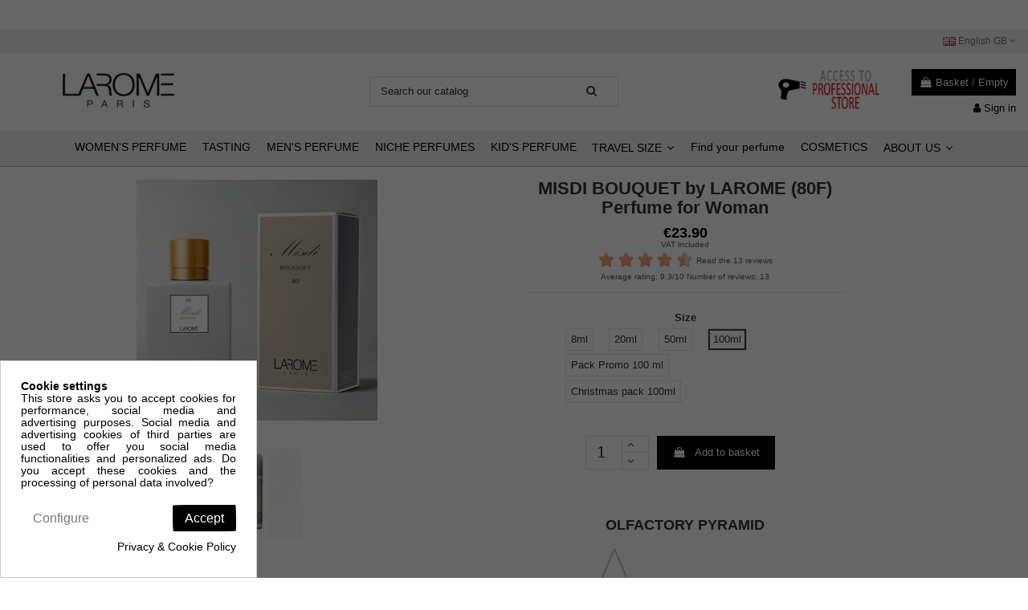

--- FILE ---
content_type: text/html; charset=utf-8
request_url: https://perfumeslarome.com/en/womens-perfume/70-161-misdi-bouquet-by-larome-80f-perfume-for-woman-1110801234562.html
body_size: 27270
content:
<!doctype html>
<html lang="en">

<head>
    
        
    <meta charset="utf-8">


    <meta http-equiv="x-ua-compatible" content="ie=edge">



    <link rel="canonical" href="https://perfumeslarome.com/en/womens-perfume/70-misdi-bouquet-by-larome-80f-perfume-for-woman-1110801234562.html">

    <title>▷ MISDI BOUQUET by LAROME ✶ Perfume for women Size 100ml</title>
    <meta name="google-site-verification" content="AYfUZNXfEWT2ae-RthCq_C6AsieQqLrje7qesAi67Dk" />
    <meta name="facebook-domain-verification" content="rsk9bdm7zc7bqglg9x05boq0wr662c" />
    <meta name="description" content="MISDI BOUQUET by LAROME. The best imitation of Miss Dior Blooming Bouquet. Another dimension in copy perfumes. More longlasting and the best price. Come in and find out!">
    <meta name="keywords" content="80F, MISDI BOUQUET">
        
            

     



    <meta property="og:type" content="product">
    <meta property="og:url" content="https://perfumeslarome.com/en/womens-perfume/70-161-misdi-bouquet-by-larome-80f-perfume-for-woman-1110801234562.html">
    <meta property="og:title" content="▷ MISDI BOUQUET by LAROME ✶ Perfume for women Size 100ml">
    <meta property="og:site_name" content="Perfumes Larome">
    <meta property="og:description" content="MISDI BOUQUET by LAROME. The best imitation of Miss Dior Blooming Bouquet. Another dimension in copy perfumes. More longlasting and the best price. Come in and find out!">
    <meta property="og:image" content="https://media.perfumeslarome.com/5609-thickbox_default/misdi-bouquet-by-larome-80f-perfume-for-woman.jpg">



        <meta http-equiv="Cache-Control" content="max-age=3600">
    





    <link rel="alternate" hreflang="es" href="https://perfumeslarome.com/es/perfumes-mujer/70-misdi-bouquet-by-larome-80f-perfume-femenino-1110801234562.html" />
    <link rel="alternate" hreflang="ca" href="https://perfumeslarome.com/ca/perfums-dona/70-misdi-bouquet-by-larome-80f-perfum-femeni-1110801234562.html" />
    <link rel="alternate" hreflang="pt" href="https://perfumeslarome.com/pt/perfumes-mulher/70-misdi-bouquet-by-larome-80f-perfume-feminino-1110801234562.html" />
    <link rel="alternate" hreflang="it" href="https://perfumeslarome.com/it/profumi-donna/70-misdi-bouquet-by-larome-80f-profumo-femminile-1110801234562.html" />
    <link rel="alternate" hreflang="en" href="https://perfumeslarome.com/en/womens-perfume/70-misdi-bouquet-by-larome-80f-perfume-for-woman-1110801234562.html" />
    <link rel="alternate" hreflang="fr" href="https://perfumeslarome.com/fr/parfums-femme/70-misdi-bouquet-by-larome-80f-parfum-femme-1110801234562.html" />




            <meta name="viewport" content="width=device-width, initial-scale=1">
    




    <link rel="icon" type="image/vnd.microsoft.icon" href="https://media.perfumeslarome.com/img/favicon-1.ico?1587642444">
    <link rel="shortcut icon" type="image/x-icon" href="https://media.perfumeslarome.com/img/favicon-1.ico?1587642444">
            <link rel="apple-touch-icon" href="/img/cms/logomovil.png">
                <link rel="icon" sizes="192x192" href="/img/cms/logomovil.png">
    


        


      <link rel="stylesheet" href="https://media.perfumeslarome.com/themes/warehouse/assets/cache/theme-cbc132948.css" type="text/css" media="all">


 
<link rel="stylesheet" href="https://media.perfumeslarome.com/themes/warehouse/assets/css/LC_extra.css?t=3390" type="text/css" media="all">


<!-- Google Tag Manager -->
<script async src="https://www.googletagmanager.com/gtag/js?id=G-BJ5KCE776M"></script>
<script>
  window.dataLayer = window.dataLayer || [];
  function gtag(){dataLayer.push(arguments);}
  gtag('js', new Date());

  gtag('config', 'G-BJ5KCE776M');
</script>
<!-- End Google Tag Manager -->



    

  <script type="text/javascript">
        var comment_tab = "1";
        var elementorFrontendConfig = {"isEditMode":"","stretchedSectionContainer":"","is_rtl":""};
        var iqitTheme = {"rm_sticky":"down","rm_breakpoint":0,"op_preloader":"0","cart_style":"side","cart_confirmation":"modal","h_layout":"1","f_fixed":0,"f_layout":"3","h_absolute":"0","h_sticky":"menu","hw_width":"inherit","h_search_type":"full","pl_lazyload":true,"pl_infinity":false,"pl_rollover":true,"pl_crsl_autoplay":false,"pl_slider_ld":4,"pl_slider_d":4,"pl_slider_t":3,"pl_slider_p":2,"pp_thumbs":"bottom","pp_zoom":"modalzoom","pp_tabs":"tabh"};
        var iqitcompare = {"nbProducts":0};
        var iqitcountdown_days = "d.";
        var iqitfdc_from = 0;
        var iqitmegamenu = {"sticky":"false","containerSelector":"#wrapper > .container"};
        var iqitreviews = [];
        var iqitwishlist = {"nbProducts":0};
        var lgcomments_products_default_display = "3";
        var lgcomments_products_extra_display = "50";
        var module_dir = "\/modules\/lgcomments\/";
        var prestashop = {"cart":{"products":[],"totals":{"total":{"type":"total","label":"Total","amount":0,"value":"\u20ac0.00"},"total_including_tax":{"type":"total","label":"Total (tax incl.)","amount":0,"value":"\u20ac0.00"},"total_excluding_tax":{"type":"total","label":"Total (VAT excl.)","amount":0,"value":"\u20ac0.00"}},"subtotals":{"products":{"type":"products","label":"Subtotal","amount":0,"value":"\u20ac0.00"},"discounts":null,"shipping":{"type":"shipping","label":"Shipping","amount":0,"value":""},"tax":{"type":"tax","label":"Included taxes","amount":0,"value":"\u20ac0.00"}},"products_count":0,"summary_string":"0 items","vouchers":{"allowed":1,"added":[]},"discounts":[],"minimalPurchase":12.5,"minimalPurchaseRequired":"A minimum shopping cart total of \u20ac12.50 (tax excl.) is required to validate your order. Current cart total is \u20ac0.00 (tax excl.)."},"currency":{"name":"Euro","iso_code":"EUR","iso_code_num":"978","sign":"\u20ac"},"customer":{"lastname":null,"firstname":null,"email":null,"birthday":null,"newsletter":null,"newsletter_date_add":null,"optin":null,"website":null,"company":null,"siret":null,"ape":null,"is_logged":false,"gender":{"type":null,"name":null},"addresses":[]},"language":{"name":"English GB (English)","iso_code":"en","locale":"en-GB","language_code":"en-gb","is_rtl":"0","date_format_lite":"Y-m-d","date_format_full":"Y-m-d H:i:s","id":8},"page":{"title":"","canonical":null,"meta":{"title":"\u25b7 MISDI BOUQUET by LAROME \u2736 Perfume for women Size 100ml","description":"MISDI BOUQUET by LAROME. The best imitation of Miss Dior Blooming Bouquet. Another dimension in copy perfumes. More longlasting and the best price. Come in and find out!","keywords":"80F, MISDI BOUQUET","robots":"index"},"page_name":"product","body_classes":{"lang-en":true,"lang-rtl":false,"country-ES":true,"currency-EUR":true,"layout-full-width":true,"page-product":true,"tax-display-enabled":true,"product-id-70":true,"product-MISDI BOUQUET by LAROME (80F) Perfume for Woman":true,"product-id-category-13":true,"product-id-manufacturer-0":true,"product-id-supplier-0":true,"product-available-for-order":true},"admin_notifications":[]},"shop":{"name":"Perfumes Larome","logo":"https:\/\/media.perfumeslarome.com\/img\/perfumes-larome-logo-15491021481.jpg","stores_icon":"https:\/\/media.perfumeslarome.com\/img\/logo_stores.png","favicon":"https:\/\/media.perfumeslarome.com\/img\/favicon-1.ico"},"urls":{"base_url":"https:\/\/perfumeslarome.com\/","current_url":"https:\/\/perfumeslarome.com\/en\/womens-perfume\/70-161-misdi-bouquet-by-larome-80f-perfume-for-woman-1110801234562.html","shop_domain_url":"https:\/\/perfumeslarome.com","img_ps_url":"https:\/\/media.perfumeslarome.com\/img\/","img_cat_url":"https:\/\/media.perfumeslarome.com\/img\/c\/","img_lang_url":"https:\/\/media.perfumeslarome.com\/img\/l\/","img_prod_url":"https:\/\/media.perfumeslarome.com\/img\/p\/","img_manu_url":"https:\/\/media.perfumeslarome.com\/img\/m\/","img_sup_url":"https:\/\/media.perfumeslarome.com\/img\/su\/","img_ship_url":"https:\/\/media.perfumeslarome.com\/img\/s\/","img_store_url":"https:\/\/media.perfumeslarome.com\/img\/st\/","img_col_url":"https:\/\/media.perfumeslarome.com\/img\/co\/","img_url":"https:\/\/media.perfumeslarome.com\/themes\/warehouse\/assets\/img\/","css_url":"https:\/\/media.perfumeslarome.com\/themes\/warehouse\/assets\/css\/","js_url":"https:\/\/media.perfumeslarome.com\/themes\/warehouse\/assets\/js\/","pic_url":"https:\/\/media.perfumeslarome.com\/upload\/","pages":{"address":"https:\/\/perfumeslarome.com\/en\/address","addresses":"https:\/\/perfumeslarome.com\/en\/addresses","authentication":"https:\/\/perfumeslarome.com\/en\/login","cart":"https:\/\/perfumeslarome.com\/en\/cart","category":"https:\/\/perfumeslarome.com\/en\/index.php?controller=category","cms":"https:\/\/perfumeslarome.com\/en\/index.php?controller=cms","contact":"https:\/\/perfumeslarome.com\/en\/contact-us","discount":"https:\/\/perfumeslarome.com\/en\/discount","guest_tracking":"https:\/\/perfumeslarome.com\/en\/guest-tracking","history":"https:\/\/perfumeslarome.com\/en\/order-history","identity":"https:\/\/perfumeslarome.com\/en\/identity","index":"https:\/\/perfumeslarome.com\/en\/","my_account":"https:\/\/perfumeslarome.com\/en\/my-account","order_confirmation":"https:\/\/perfumeslarome.com\/en\/order-confirmation","order_detail":"https:\/\/perfumeslarome.com\/en\/index.php?controller=order-detail","order_follow":"https:\/\/perfumeslarome.com\/en\/order-follow","order":"https:\/\/perfumeslarome.com\/en\/order","order_return":"https:\/\/perfumeslarome.com\/en\/index.php?controller=order-return","order_slip":"https:\/\/perfumeslarome.com\/en\/credit-slip","pagenotfound":"https:\/\/perfumeslarome.com\/en\/page-not-found","password":"https:\/\/perfumeslarome.com\/en\/password-recovery","pdf_invoice":"https:\/\/perfumeslarome.com\/en\/pdf-factura","pdf_order_return":"https:\/\/perfumeslarome.com\/en\/index.php?controller=pdf-order-return","pdf_order_slip":"https:\/\/perfumeslarome.com\/en\/index.php?controller=pdf-order-slip","prices_drop":"https:\/\/perfumeslarome.com\/en\/prices-drop","product":"https:\/\/perfumeslarome.com\/en\/index.php?controller=product","search":"https:\/\/perfumeslarome.com\/en\/search","sitemap":"https:\/\/perfumeslarome.com\/en\/sitemap","stores":"https:\/\/perfumeslarome.com\/en\/stores","supplier":"https:\/\/perfumeslarome.com\/en\/supplier","register":"https:\/\/perfumeslarome.com\/en\/login?create_account=1","order_login":"https:\/\/perfumeslarome.com\/en\/order?login=1"},"alternative_langs":{"es":"https:\/\/perfumeslarome.com\/es\/perfumes-mujer\/70-misdi-bouquet-by-larome-80f-perfume-femenino-1110801234562.html","ca-es":"https:\/\/perfumeslarome.com\/ca\/perfums-dona\/70-misdi-bouquet-by-larome-80f-perfum-femeni-1110801234562.html","pt-pt":"https:\/\/perfumeslarome.com\/pt\/perfumes-mulher\/70-misdi-bouquet-by-larome-80f-perfume-feminino-1110801234562.html","it-it":"https:\/\/perfumeslarome.com\/it\/profumi-donna\/70-misdi-bouquet-by-larome-80f-profumo-femminile-1110801234562.html","en-gb":"https:\/\/perfumeslarome.com\/en\/womens-perfume\/70-misdi-bouquet-by-larome-80f-perfume-for-woman-1110801234562.html","fr-fr":"https:\/\/perfumeslarome.com\/fr\/parfums-femme\/70-misdi-bouquet-by-larome-80f-parfum-femme-1110801234562.html"},"theme_assets":"\/themes\/warehouse\/assets\/","actions":{"logout":"https:\/\/perfumeslarome.com\/en\/?mylogout="},"no_picture_image":{"bySize":{"small_default":{"url":"https:\/\/media.perfumeslarome.com\/img\/p\/en-default-small_default.jpg","width":98,"height":127},"cart_default":{"url":"https:\/\/media.perfumeslarome.com\/img\/p\/en-default-cart_default.jpg","width":125,"height":162},"home_default":{"url":"https:\/\/media.perfumeslarome.com\/img\/p\/en-default-home_default.jpg","width":236,"height":305},"large_default":{"url":"https:\/\/media.perfumeslarome.com\/img\/p\/en-default-large_default.jpg","width":492,"height":300},"medium_default":{"url":"https:\/\/media.perfumeslarome.com\/img\/p\/en-default-medium_default.jpg","width":452,"height":584},"thickbox_default":{"url":"https:\/\/media.perfumeslarome.com\/img\/p\/en-default-thickbox_default.jpg","width":1100,"height":1422}},"small":{"url":"https:\/\/media.perfumeslarome.com\/img\/p\/en-default-small_default.jpg","width":98,"height":127},"medium":{"url":"https:\/\/media.perfumeslarome.com\/img\/p\/en-default-large_default.jpg","width":492,"height":300},"large":{"url":"https:\/\/media.perfumeslarome.com\/img\/p\/en-default-thickbox_default.jpg","width":1100,"height":1422},"legend":""},"loyaltyeditpoints_ajax_controller":"https:\/\/perfumeslarome.com\/en\/module\/loyaltyeditpoints\/ajax"},"configuration":{"display_taxes_label":true,"display_prices_tax_incl":true,"is_catalog":false,"show_prices":true,"opt_in":{"partner":true},"quantity_discount":{"type":"discount","label":"Unit discount"},"voucher_enabled":1,"return_enabled":0},"field_required":[],"breadcrumb":{"links":[{"title":"Home","url":"https:\/\/perfumeslarome.com\/en\/"},{"title":"Women`s Perfume","url":"https:\/\/perfumeslarome.com\/en\/13-womens-perfume"},{"title":"MISDI BOUQUET by LAROME (80F) Perfume for Woman","url":"https:\/\/perfumeslarome.com\/en\/womens-perfume\/70-161-misdi-bouquet-by-larome-80f-perfume-for-woman-1110801234562.html#\/size-100ml"}],"count":3},"link":{"protocol_link":"https:\/\/","protocol_content":"https:\/\/"},"time":1769065495,"static_token":"e6cbbf42bb4dd5060285fa6a078e1b22","token":"fde2ab839d90d956c33fcc77d5be9ae9","debug":false};
        var psemailsubscription_subscription = "https:\/\/perfumeslarome.com\/en\/module\/ps_emailsubscription\/subscription";
        var review_controller_link = "https:\/\/perfumeslarome.com\/en\/module\/lgcomments\/reviews";
        var review_controller_name = "index.php?controller=module-lgcomments-reviews";
        var send_successfull_msg = "The review has been correctly sent.";
        var sliderblocks = 4;
        var star_color = "orange";
        var star_style = "plain";
        var stgrecaptcha = {"invisible_v2":"1","site_key":"6Lfz4c4UAAAAANOO0cV3Opr8FBV2WX-a9wTeAVIy","login_attempts":"5","theme":"light","type":"image","size":"normal","lang":"en","logged_in":"1","no_connect":"0","news_delay":"1","login":{"enabled":"0","selector":"body#authentication #login-form .forgot-password","html":"<div class=\"stgr_login stgr_box form-group row\"><label class=\"col-md-3 form-control-label required\">Captcha<\/label><div class=\"col-md-9\"><div class=\"g-recaptcha\"><\/div><\/div><\/div>","append":"1"},"register":{"enabled":"1","selector":"body#authentication #customer-form > section","html":"<div class=\"stgr_register stgr_box form-group row\"><label class=\"col-md-3 form-control-label required\">Captcha<\/label><div class=\"col-md-9\"><div class=\"g-recaptcha\"><\/div><\/div><\/div>","append":"0"},"contact":{"enabled":"1","selector":".contact-form .form-fields","html":"<div class=\"stgr_contact stgr_box form-group row\"><label class=\"col-md-3 form-control-label required\">Captcha<\/label><div class=\"col-md-9\"><div class=\"g-recaptcha\"><\/div><\/div><\/div>","append":"0"},"opclogin":{"enabled":"0","selector":"body#checkout #login-form .forgot-password","html":"<div class=\"stgr_opclogin stgr_box form-group row\"><label class=\"col-md-3 form-control-label required\">Captcha<\/label><div class=\"col-md-9\"><div class=\"g-recaptcha\"><\/div><\/div><\/div>","append":"1"},"opcregister":{"enabled":"0","selector":"body#checkout #customer-form > section","html":"<div class=\"stgr_opcregister stgr_box form-group row\"><label class=\"col-md-3 form-control-label required\">Captcha<\/label><div class=\"col-md-9\"><div class=\"g-recaptcha\"><\/div><\/div><\/div>","append":"0"},"emailsubscription":{"enabled":"0","selector":".block_newsletter form .col-xs-12:first","html":"<div class=\"stgr_emailsubscription stgr_box col-xs-12 mt-1\"><div class=\"g-recaptcha\"><\/div><\/div>","append":"2"},"forms":{"login":{"id":"login","val":1,"name":"Login form"},"register":{"id":"register","val":1,"name":"Register form"},"contact":{"id":"contact","val":1,"name":"Contact form"},"opclogin":{"id":"opclogin","val":1,"name":"One page checkout Login form"},"opcregister":{"id":"opcregister","val":1,"name":"One page checkout register form"},"emailsubscription":{"id":"emailsubscription","val":1,"name":"Newsletter subscription"}}};
        var txt_cargando = "Cargando";
        var txt_selectProduct = "Seleccione Producto";
      </script>




    
			<script type="text/javascript">
				(window.gaDevIds=window.gaDevIds||[]).push('d6YPbH');
				(function(i,s,o,g,r,a,m){i['GoogleAnalyticsObject']=r;i[r]=i[r]||function(){
				(i[r].q=i[r].q||[]).push(arguments)},i[r].l=1*new Date();a=s.createElement(o),
				m=s.getElementsByTagName(o)[0];a.async=1;a.src=g;m.parentNode.insertBefore(a,m)
				})(window,document,'script','//www.google-analytics.com/analytics.js','ga');
				ga('create', 'UA-86833203-1', 'auto');
				ga('require', 'ec');</script><script type="text/javascript">
	var urlPhCodigosPostales = "https://perfumeslarome.com/en/module/phcodigospostales/ajax";
</script><!--Start of Tawk.to Script-->
<script type="text/javascript">
    
    var Tawk_API=Tawk_API || {},$_Tawk_LoadStart=new Date();
    (function(){
    var s1=document.createElement("script"),s0=document.getElementsByTagName("script")[0];
    s1.async=true;
    s1.src="https://embed.tawk.to/5f3d62fe1e7ade5df442499e/1eg5f4nte";
    s1.charset='UTF-8';
    s1.setAttribute('crossorigin','*');
    s0.parentNode.insertBefore(s1,s0);
    })();
    

    Tawk_API.onLoad = function(){
            };

    
    
    if (typeof ajaxCart !== "undefined" && typeof ajaxCart.updateCartInformation === "function") {
        ajaxCart.updateCartInformation = (function() {
            var ajaxCartUpdateCartInformationCached = ajaxCart.updateCartInformation;

            return function(jsonData) {
                ajaxCartUpdateCartInformationCached.apply(this, arguments);
                var products = {};
                for (var i = 0, len = jsonData.products.length; i < len; i++) {
                    key = 'product-'+(parseInt(i)+1);
                    products[key] = "ID = "+jsonData.products[i].id+" | Name = "+jsonData.products[i].name+" | Quantity = "+jsonData.products[i].quantity;
                }

                if (typeof Tawk_API === 'object') {
	                Tawk_API.addEvent('products-in-the-cart',  products, function(error){});
	            }
            };
        })();
    };

    if (typeof updateCartSummary === "function") {
        updateCartSummary = (function() {
            var updateCartSummaryCached = updateCartSummary;

            return function(json) {
                updateCartSummaryCached.apply(this, arguments);
                var products = {};
                for (var i = 0, len = json.products.length; i < len; i++) {
                    key = 'product-'+(parseInt(i)+1);
                    products[key] = "ID = "+json.products[i].id+" | Name = "+json.products[i].name+" | Quantity = "+json.products[i].quantity;
                }

                if (typeof Tawk_API === 'object') {
                	Tawk_API.addEvent('products-in-the-cart',  products, function(error){});
                }
            };
        })();
    };
    
</script>
<!--End of Tawk.to Script--><style>
    .alert-loyalty {
        background-color: #fff6ca;
        border-color: #f8d100;
        color: #777777;
    }

    </style>






    
    <meta property="product:pretax_price:amount" content="19.752066">
    <meta property="product:pretax_price:currency" content="EUR">
    <meta property="product:price:amount" content="23.9">
    <meta property="product:price:currency" content="EUR">
    
    

    </head>

<body id="product" class="lang-en country-es currency-eur layout-full-width page-product tax-display-enabled product-id-70 product-misdi-bouquet-by-larome-80f-perfume-for-woman product-id-category-13 product-id-manufacturer-0 product-id-supplier-0 product-available-for-order body-desktop-header-style-w-1">


    


<main id="main-page-content"  >
    
            

    <header id="header" class="desktop-header-style-w-1">
        
            
  <div class="header-banner">
    
  </div>




            <nav class="header-nav">
        <div class="container">
    
        <div class="row justify-content-between">
            <div class="col col-auto col-md left-nav">
                                
            </div>
            <div class="col col-auto center-nav text-center">
                
             </div>
            <div class="col col-auto col-md right-nav text-right">
                

<div id="language_selector" class="d-inline-block">
    <div class="language-selector-wrapper d-inline-block">
        <div class="language-selector dropdown js-dropdown">
            <a class="expand-more" data-toggle="dropdown"><img src="https://media.perfumeslarome.com/img/l/8.jpg" alt="English GB" class="img-fluid lang-flag" /> English GB <i class="fa fa-angle-down" aria-hidden="true"></i></a>
            <div class="dropdown-menu">
                <ul>
                                            <li >
                            <a href="https://perfumeslarome.com/es/perfumes-mujer/70-misdi-bouquet-by-larome-80f-perfume-femenino-1110801234562.html" rel="alternate" hreflang="es"
                               class="dropdown-item"><img src="https://media.perfumeslarome.com/img/l/1.jpg" alt="Español" class="img-fluid lang-flag"  /> Español</a>
                        </li>
                                            <li >
                            <a href="https://perfumeslarome.com/ca/perfums-dona/70-misdi-bouquet-by-larome-80f-perfum-femeni-1110801234562.html" rel="alternate" hreflang="ca"
                               class="dropdown-item"><img src="https://media.perfumeslarome.com/img/l/2.jpg" alt="Català" class="img-fluid lang-flag"  /> Català</a>
                        </li>
                                            <li >
                            <a href="https://perfumeslarome.com/pt/perfumes-mulher/70-misdi-bouquet-by-larome-80f-perfume-feminino-1110801234562.html" rel="alternate" hreflang="pt"
                               class="dropdown-item"><img src="https://media.perfumeslarome.com/img/l/6.jpg" alt="Português PT" class="img-fluid lang-flag"  /> Português PT</a>
                        </li>
                                            <li >
                            <a href="https://perfumeslarome.com/it/profumi-donna/70-misdi-bouquet-by-larome-80f-profumo-femminile-1110801234562.html" rel="alternate" hreflang="it"
                               class="dropdown-item"><img src="https://media.perfumeslarome.com/img/l/7.jpg" alt="Italiano" class="img-fluid lang-flag"  /> Italiano</a>
                        </li>
                                            <li  class="current" >
                            <a href="https://perfumeslarome.com/en/womens-perfume/70-misdi-bouquet-by-larome-80f-perfume-for-woman-1110801234562.html" rel="alternate" hreflang="en"
                               class="dropdown-item"><img src="https://media.perfumeslarome.com/img/l/8.jpg" alt="English GB" class="img-fluid lang-flag"  /> English GB</a>
                        </li>
                                            <li >
                            <a href="https://perfumeslarome.com/fr/parfums-femme/70-misdi-bouquet-by-larome-80f-parfum-femme-1110801234562.html" rel="alternate" hreflang="fr"
                               class="dropdown-item"><img src="https://media.perfumeslarome.com/img/l/9.jpg" alt="Français" class="img-fluid lang-flag"  /> Français</a>
                        </li>
                                    </ul>
            </div>
        </div>
    </div>
</div>

             </div>
        </div>

                        </div>
            </nav>
        



<div id="desktop-header" class="desktop-header-style-1">
            
<div class="header-top">
    <div id="desktop-header-container" class="container">
        <div class="row align-items-center">
                            <div class="col col-auto col-header-left">
                    <div id="desktop_logo">
                        <a href="https://perfumeslarome.com/">
                            <img class="logo img-fluid"
                                 src="https://media.perfumeslarome.com/img/perfumes-larome-logo-15491021481.jpg"  srcset="/img/cms/logomovil.png 2x"                                 alt="Perfumes Larome">
                        </a>
                    </div>
                    
                </div>
                <div class="col col-header-center">
                                        <!-- Block search module TOP -->

<!-- Block search module TOP -->
<div id="search_widget" class="search-widget" data-search-controller-url="//perfumeslarome.com/en/search?order=product.position.desc">
    <form method="get" action="//perfumeslarome.com/en/search?order=product.position.desc">
        <input type="hidden" name="controller" value="search">
        <div class="input-group">
            <input type="hidden" name="order" value="product.position.desc" />
            <input type="text" name="s" value="" data-all-text="Show all results"
                   placeholder="Search our catalog" class="form-control form-search-control" />
            <button type="submit" class="search-btn">
                <i class="fa fa-search"></i>
            </button>
        </div>
    </form>
</div>
<!-- /Block search module TOP -->

<!-- /Block search module TOP -->


                    
                </div>
            			<div class="col col-auto col-header-left">
				 <div id="desktop_logo">
																																								<a href="/profesionales/en/">
									<img class="logo img-fluid"
										 src='/img/logosProfesionales/pc/en-logoprofesionales.gif' alt="" width="150"
										 alt="professional shop">
																															</a>
				</div>
			</div>
            <div class="col col-auto col-header-right text-right">
                                    
                                            <div id="ps-shoppingcart-wrapper">
    <div id="ps-shoppingcart"
         class="header-cart-default ps-shoppingcart side-cart">
         <div id="blockcart" class="blockcart cart-preview"
         data-refresh-url="//perfumeslarome.com/en/module/ps_shoppingcart/ajax">
        <a id="cart-toogle" class="cart-toogle header-btn header-cart-btn" data-toggle="dropdown">
            <i class="fa fa-shopping-bag fa-fw icon" aria-hidden="true"><span class="cart-products-count-btn">0</span></i>
            <span class="info-wrapper">
            <span class="title">Basket</span>
            <span class="cart-toggle-details">
            <span class="text-faded cart-separator"> / </span>
                            Empty
                        </span>
            </span>
        </a>
        <div id="_desktop_blockcart-content">
    <div id="blockcart-content" class="blockcart-content">
        <div class="cart-title">
            <span class="modal-title">Your cart</span>
            <button type="button" id="js-cart-close" class="close">
                <span>×</span>
            </button>
            <hr>
        </div>
                    <span class="no-items">There are no more items in your cart</span>
            </div>
</div> </div>




    </div>
</div>

                                        
                                
                <div id="user_info">
            <a
                href="https://perfumeslarome.com/en/my-account"
                title="Log in to your customer account"
                rel="nofollow"
        ><i class="fa fa-user" aria-hidden="true"></i>
            <span>Sign in</span>
        </a>
    </div>

                
                
            </div>
            <div class="col-12">
                <div class="row">
                     
<!-- Module Presta Blog -->

<div id="prestablog_displayslider">


</div>

<!-- Module Presta Blog -->

                </div>
            </div>
        </div>
    </div>
</div>
<div class="container iqit-megamenu-container">	<div id="iqitmegamenu-wrapper" class="iqitmegamenu-wrapper iqitmegamenu-all">
		<div class="container container-iqitmegamenu">
		<div id="iqitmegamenu-horizontal" class="iqitmegamenu  clearfix" role="navigation">

								
				<nav id="cbp-hrmenu" class="cbp-hrmenu cbp-horizontal cbp-hrsub-narrow">
					<ul>
												<li id="cbp-hrmenu-tab-17" class="cbp-hrmenu-tab cbp-hrmenu-tab-17 ">
	<a href="https://perfumeslarome.com/en/13-womens-perfume" class="nav-link" >

								<span class="cbp-tab-title">
								WOMEN'S PERFUME</span>
														</a>
													</li>
												<li id="cbp-hrmenu-tab-51" class="cbp-hrmenu-tab cbp-hrmenu-tab-51 ">
	<a href="https://perfumeslarome.com/en/37-estuche-degustacion" class="nav-link" >

								<span class="cbp-tab-title">
								TASTING</span>
														</a>
													</li>
												<li id="cbp-hrmenu-tab-18" class="cbp-hrmenu-tab cbp-hrmenu-tab-18 ">
	<a href="https://perfumeslarome.com/en/14-men-s-perfume" class="nav-link" >

								<span class="cbp-tab-title">
								MEN'S PERFUME</span>
														</a>
													</li>
												<li id="cbp-hrmenu-tab-35" class="cbp-hrmenu-tab cbp-hrmenu-tab-35 ">
	<a href="https://perfumeslarome.com/en/29-niche-perfumes" class="nav-link" >

								<span class="cbp-tab-title">
								NICHE PERFUMES</span>
														</a>
													</li>
												<li id="cbp-hrmenu-tab-19" class="cbp-hrmenu-tab cbp-hrmenu-tab-19 ">
	<a href="https://perfumeslarome.com/en/15-kid-s-perfume" class="nav-link" >

								<span class="cbp-tab-title">
								KID'S PERFUME</span>
														</a>
													</li>
												<li id="cbp-hrmenu-tab-49" class="cbp-hrmenu-tab cbp-hrmenu-tab-49  cbp-has-submeu">
	<a role="button" class="cbp-empty-mlink nav-link">

								<span class="cbp-tab-title">
								TRAVEL SIZE <i class="fa fa-angle-down cbp-submenu-aindicator"></i></span>
														</a>
														<div class="cbp-hrsub col-3">
								<div class="cbp-hrsub-inner">
									<div class="container iqitmegamenu-submenu-container">
									
																																	




<div class="row menu_row menu-element  first_rows menu-element-id-1">
                

                                                




    <div class="col-3 cbp-menu-column cbp-menu-element menu-element-id-2 ">
        <div class="cbp-menu-column-inner">
                        
                
                
                                            <ul class="cbp-links cbp-valinks cbp-valinks-vertical">
                                                                                                <li><a href="https://perfumeslarome.com/en/18-perfumes-8-ml-325"
                                           >Perfumes  8 ml  -  3,25€</a>
                                    </li>
                                                                                    </ul>
                    
                
            

            
            </div>    </div>
                                    




    <div class="col-3 cbp-menu-column cbp-menu-element menu-element-id-17 ">
        <div class="cbp-menu-column-inner">
                        
                
                
                                            <ul class="cbp-links cbp-valinks cbp-valinks-vertical">
                                                                                                <li><a href="https://perfumeslarome.com/en/16-perfumes-20-ml-590"
                                           >Perfumes 20 ml - 5,90€</a>
                                    </li>
                                                                                    </ul>
                    
                
            

            
            </div>    </div>
                            
                </div>
																					
																			</div>
								</div>
							</div>
													</li>
												<li id="cbp-hrmenu-tab-29" class="cbp-hrmenu-tab cbp-hrmenu-tab-29 ">
	<a href="https://perfumeslarome.com/en/content/23-find-your-perfume" class="nav-link" >

								<span class="cbp-tab-title">
								Find your perfume</span>
														</a>
													</li>
												<li id="cbp-hrmenu-tab-22" class="cbp-hrmenu-tab cbp-hrmenu-tab-22 ">
	<a href="https://perfumeslarome.com/en/12-cosmetics" class="nav-link" >

								<span class="cbp-tab-title">
								COSMETICS</span>
														</a>
													</li>
												<li id="cbp-hrmenu-tab-37" class="cbp-hrmenu-tab cbp-hrmenu-tab-37  cbp-has-submeu">
	<a role="button" class="cbp-empty-mlink nav-link">

								<span class="cbp-tab-title">
								ABOUT US <i class="fa fa-angle-down cbp-submenu-aindicator"></i></span>
														</a>
														<div class="cbp-hrsub col-3">
								<div class="cbp-hrsub-inner">
									<div class="container iqitmegamenu-submenu-container">
									
																																	




<div class="row menu_row menu-element  first_rows menu-element-id-1">
                

                                                




    <div class="col-3 cbp-menu-column cbp-menu-element menu-element-id-2 ">
        <div class="cbp-menu-column-inner">
                        
                
                
                                            <ul class="cbp-links cbp-valinks cbp-valinks-vertical">
                                                                                                <li><a href="https://perfumeslarome.com/en/content/27-about-us"
                                           >About us</a>
                                    </li>
                                                                                    </ul>
                    
                
            

            
            </div>    </div>
                                    




    <div class="col-3 cbp-menu-column cbp-menu-element menu-element-id-4 cbp-empty-column">
        <div class="cbp-menu-column-inner">
                        
                
                
            

            
            </div>    </div>
                                    




    <div class="col-3 cbp-menu-column cbp-menu-element menu-element-id-7 cbp-empty-column">
        <div class="cbp-menu-column-inner">
                        
                
                
            

            
            </div>    </div>
                                    




    <div class="col-3 cbp-menu-column cbp-menu-element menu-element-id-6 cbp-empty-column">
        <div class="cbp-menu-column-inner">
                        
                                                            <a href="https://perfumeslarome.com/en/blog"
                           class="cbp-column-title nav-link">Blog </a>
                                    
                
            

            
            </div>    </div>
                                    




    <div class="col-3 cbp-menu-column cbp-menu-element menu-element-id-3 ">
        <div class="cbp-menu-column-inner">
                        
                
                
                                            <ul class="cbp-links cbp-valinks cbp-valinks-vertical">
                                                                                                <li><a href="https://perfumeslarome.com/en/content/29-we-are-cruelty-free"
                                           >We are cruelty free</a>
                                    </li>
                                                                                                                                <li><a href="https://perfumeslarome.com/en/content/31-our-commitment-to-the-environment"
                                           >Our commitment to the environment</a>
                                    </li>
                                                                                    </ul>
                    
                
            

            
            </div>    </div>
                            
                </div>
																					
																			</div>
								</div>
							</div>
													</li>
											</ul>
				</nav>
		</div>
		</div>
		<div id="sticky-cart-wrapper"></div>
	</div>

<div id="_desktop_iqitmegamenu-mobile">
	<ul id="iqitmegamenu-mobile">
		
	<li>
				<a href="https://perfumeslarome.com/en/13-womens-perfume">WOMEN&#039;S PERFUME</a>
                	</li>
	<li>
				<a href="https://perfumeslarome.com/en/37-estuche-degustacion">TASTING</a>
                	</li>
	<li>
				<a href="https://perfumeslarome.com/en/14-men-s-perfume">MEN&#039;S PERFUME</a>
                	</li>
	<li>
				<a href="https://perfumeslarome.com/en/29-niche-perfumes">NICHE PERFUMES</a>
                	</li>
	<li>
				<a href="https://perfumeslarome.com/en/15-kid-s-perfume">KID&#039;S PERFUME</a>
                	</li>
	<li>
					<span class="mm-expand"><i class="fa fa-angle-down expand-icon" aria-hidden="true"></i><i class="fa fa-angle-up close-icon
" aria-hidden="true"></i></span>
				<a href="">TRAVEL SIZE</a>
                							<div class="cbp-hrsub">
								<div class="cbp-hrsub-inner">
									<div class="container iqitmegamenu-submenu-container">
								

																																	




<div class="row menu_row menu-element  first_rows menu-element-id-1">
                

                                                




    <div class="col-3 cbp-menu-column cbp-menu-element menu-element-id-2 ">
        <div class="cbp-menu-column-inner">
                        
                
                
                                            <ul class="cbp-links cbp-valinks cbp-valinks-vertical">
                                                                                                <li><a href="https://perfumeslarome.com/en/18-perfumes-8-ml-325"
                                           >Perfumes  8 ml  -  3,25€</a>
                                    </li>
                                                                                    </ul>
                    
                
            

            
            </div>    </div>
                                    




    <div class="col-3 cbp-menu-column cbp-menu-element menu-element-id-17 ">
        <div class="cbp-menu-column-inner">
                        
                
                
                                            <ul class="cbp-links cbp-valinks cbp-valinks-vertical">
                                                                                                <li><a href="https://perfumeslarome.com/en/16-perfumes-20-ml-590"
                                           >Perfumes 20 ml - 5,90€</a>
                                    </li>
                                                                                    </ul>
                    
                
            

            
            </div>    </div>
                            
                </div>
																					
									
										</div>
								</div>
							</div>
								</li>
	<li>
				<a href="https://perfumeslarome.com/en/content/23-find-your-perfume">Find your perfume</a>
                	</li>
	<li>
				<a href="https://perfumeslarome.com/en/12-cosmetics">COSMETICS</a>
                	</li>
	<li>
					<span class="mm-expand"><i class="fa fa-angle-down expand-icon" aria-hidden="true"></i><i class="fa fa-angle-up close-icon
" aria-hidden="true"></i></span>
				<a href="">ABOUT US</a>
                							<div class="cbp-hrsub">
								<div class="cbp-hrsub-inner">
									<div class="container iqitmegamenu-submenu-container">
								

																																	




<div class="row menu_row menu-element  first_rows menu-element-id-1">
                

                                                




    <div class="col-3 cbp-menu-column cbp-menu-element menu-element-id-2 ">
        <div class="cbp-menu-column-inner">
                        
                
                
                                            <ul class="cbp-links cbp-valinks cbp-valinks-vertical">
                                                                                                <li><a href="https://perfumeslarome.com/en/content/27-about-us"
                                           >About us</a>
                                    </li>
                                                                                    </ul>
                    
                
            

            
            </div>    </div>
                                    




    <div class="col-3 cbp-menu-column cbp-menu-element menu-element-id-4 cbp-empty-column">
        <div class="cbp-menu-column-inner">
                        
                
                
            

            
            </div>    </div>
                                    




    <div class="col-3 cbp-menu-column cbp-menu-element menu-element-id-7 cbp-empty-column">
        <div class="cbp-menu-column-inner">
                        
                
                
            

            
            </div>    </div>
                                    




    <div class="col-3 cbp-menu-column cbp-menu-element menu-element-id-6 cbp-empty-column">
        <div class="cbp-menu-column-inner">
                        
                                                            <a href="https://perfumeslarome.com/en/blog"
                           class="cbp-column-title nav-link">Blog </a>
                                    
                
            

            
            </div>    </div>
                                    




    <div class="col-3 cbp-menu-column cbp-menu-element menu-element-id-3 ">
        <div class="cbp-menu-column-inner">
                        
                
                
                                            <ul class="cbp-links cbp-valinks cbp-valinks-vertical">
                                                                                                <li><a href="https://perfumeslarome.com/en/content/29-we-are-cruelty-free"
                                           >We are cruelty free</a>
                                    </li>
                                                                                                                                <li><a href="https://perfumeslarome.com/en/content/31-our-commitment-to-the-environment"
                                           >Our commitment to the environment</a>
                                    </li>
                                                                                    </ul>
                    
                
            

            
            </div>    </div>
                            
                </div>
																					
									
										</div>
								</div>
							</div>
								</li>



	</ul>
</div>
</div>

    </div>



    <div id="mobile-header" class="mobile-header-style-1">
                    <div id="mobile-header-sticky">
    <div class="container">
        <div class="mobile-main-bar">
            <div class="row no-gutters align-items-center row-mobile-header">
                <div class="col col-auto col-mobile-btn col-mobile-btn-menu col-mobile-menu-push">
                    <a class="m-nav-btn" data-toggle="dropdown"><i class="fa fa-bars" aria-hidden="true"></i>
                        <span>Menu</span></a>
                    <div id="_mobile_iqitmegamenu-mobile" ></div>
                </div>
                <div id="mobile-btn-search" class="col col-auto col-mobile-btn col-mobile-btn-search">
                    <a class="m-nav-btn" data-toggle="dropdown"><i class="fa fa-search" aria-hidden="true"></i>
                        <span>Search</span></a>
                    <div id="search-widget-mobile" class="dropdown-content dropdown-menu dropdown-mobile search-widget">
                        <form method="get" action="https://perfumeslarome.com/en/search">
                            <input type="hidden" name="controller" value="search">
                            <div class="input-group">
                                <input type="text" name="s" value=""
                                       placeholder="Search" data-all-text="Show all results" class="form-control form-search-control">
                                <button type="submit" class="search-btn">
                                    <i class="fa fa-search"></i>
                                </button>
                            </div>
                        </form>
                    </div>
                </div>
                <!-- <div class="col col-auto col-mobile-btn col-mobile-btn-account">
                    <a href="https://perfumeslarome.com/">
                        <img class="logo img-fluid2"
                             src="http://perfumeslarome.com/img/cms/DISTRIBUIDORES.png" width="75"
                             alt="Perfumes Larome">
                    </a>
               </div> -->
                <div class="col col-mobile-logo text-center">
                    <a href="https://perfumeslarome.com/">
                        <img class="logo img-fluid"
                             src="https://media.perfumeslarome.com/img/perfumes-larome-logo-15491021481.jpg"  srcset="/img/cms/logomovil.png 2x"                             alt="Perfumes Larome">
                    </a>
                </div>
				<div class="col col-auto2 col-mobile-btn col-mobile-btn-account">
																														<a href="/profesionales/en/">
							<img class="logo img-fluid2"
								 src='/img/logosProfesionales/movil/en-logoprofesionalesmovil.gif' alt="" width="125"
								 alt="professional shop">
																							</a>
                </div>

                <div class="col col-auto col-mobile-btn col-mobile-btn-account">
                    <a href="https://perfumeslarome.com/en/my-account" class="m-nav-btn"><i class="fa fa-user" aria-hidden="true"></i>
                        <span>Sign in</span></a>
                </div>
                
                                <div class="col col-auto col-mobile-btn col-mobile-btn-cart ps-shoppingcart side-cart">
                    <div id="mobile-cart-wrapper">
                    <a id="mobile-cart-toogle"  class="m-nav-btn" data-toggle="dropdown"><i class="fa fa-shopping-bag mobile-bag-icon" aria-hidden="true"><span id="mobile-cart-products-count" class="cart-products-count cart-products-count-btn">0</span></i>
                        <span>Basket</span></a>
                    <div id="_mobile_blockcart-content"></div>
                    </div>
                </div>
                            </div>
        </div>
    </div>
</div>
            </div>


<!-- Global site tag (gtag.js) - Google Ads: 1022916672 -->
<script async src="https://www.googletagmanager.com/gtag/js?id=AW-1022916672"></script>
<script>
  window.dataLayer = window.dataLayer || [];
  function gtag(){dataLayer.push(arguments);}
  gtag('js', new Date());

  gtag('config', 'AW-1022916672');
</script>

        
    </header>

    <section id="wrapper">
        
        

<div class="container">
<nav data-depth="3" class="breadcrumb">
                <div class="row align-items-center">
                <div class="col">
                    <ol itemscope itemtype="http://schema.org/BreadcrumbList">
                        
                                                            
                                    <li itemprop="itemListElement" itemscope itemtype="http://schema.org/ListItem">
                                        <a itemprop="item" href="https://perfumeslarome.com/en/">
                                            <span itemprop="name">Home</span>
                                        </a>
                                        <meta itemprop="position" content="1">
                                    </li>
                                
                                                            
                                    <li itemprop="itemListElement" itemscope itemtype="http://schema.org/ListItem">
                                        <a itemprop="item" href="https://perfumeslarome.com/en/13-womens-perfume">
                                            <span itemprop="name">Women`s Perfume</span>
                                        </a>
                                        <meta itemprop="position" content="2">
                                    </li>
                                
                                                            
                                    <li itemprop="itemListElement" itemscope itemtype="http://schema.org/ListItem">
                                        <a itemprop="item" href="https://perfumeslarome.com/en/womens-perfume/70-161-misdi-bouquet-by-larome-80f-perfume-for-woman-1110801234562.html#/size-100ml">
                                            <span itemprop="name">MISDI BOUQUET by LAROME (80F) Perfume for Woman</span>
                                        </a>
                                        <meta itemprop="position" content="3">
                                    </li>
                                
                                                    
                    </ol>
                </div>
                <div class="col col-auto"> <div id="iqitproductsnav">
            <a href="https://perfumeslarome.com/en/womens-perfume/68-larome-78f-perfume-for-woman.html" title="Previous product">
            <i class="fa fa-angle-left" aria-hidden="true"></i>
        </a>
                <a href="https://perfumeslarome.com/en/womens-perfume/71-manhattan-rose-by-larome-81f-perfume-for-woman-1110811234569.html" title="Next product">
            <i class="fa fa-angle-right" aria-hidden="true"></i>
        </a>
    </div>
</div>
            </div>
            </nav>
</div>
        <div id="inner-wrapper" class="container">
            
            
                
<aside id="notifications">
    
    
    
    </aside>
            

            

                
    <div id="content-wrapper">
        
        
    <section id="main" itemscope itemtype="https://schema.org/Product">
        <div id="product-preloader"><i class="fa fa-circle-o-notch fa-spin"></i></div>
        <div id="main-product-wrapper">
        <meta itemprop="url" content="https://perfumeslarome.com/en/womens-perfume/70-161-misdi-bouquet-by-larome-80f-perfume-for-woman-1110801234562.html#/1-size-100ml">

        <div class="row product-info-row">
            <div class="col-md-6 col-product-image">
                
                    <section class="page-content" id="content">
                        

                            
                                <div class="images-container images-container-bottom">
            
    <div class="product-cover">

        
            <ul class="product-flags">
                            </ul>
        

        <a class="expander" data-toggle="modal" data-target="#product-modal"><span><i class="fa fa-expand" aria-hidden="true"></i></span></a>        <div id="product-images-large" class="product-images-large slick-slider">
                                                <div>
                        <div class="easyzoom easyzoom-product">
                            <a href="https://media.perfumeslarome.com/5609-thickbox_default/misdi-bouquet-by-larome-80f-perfume-for-woman.jpg" class="js-easyzoom-trigger"></a>
                        </div>
                        <img
                                 src="https://media.perfumeslarome.com/5609-large_default/misdi-bouquet-by-larome-80f-perfume-for-woman.jpg"                                data-image-large-src="https://media.perfumeslarome.com/5609-thickbox_default/misdi-bouquet-by-larome-80f-perfume-for-woman.jpg"
                                alt=""
                                title=""
                                itemprop="image"
                                content="https://media.perfumeslarome.com/5609-large_default/misdi-bouquet-by-larome-80f-perfume-for-woman.jpg"
                                width="492"
                                height="300"
                                class="img-fluid"
                        >
                    </div>
                                    <div>
                        <div class="easyzoom easyzoom-product">
                            <a href="https://media.perfumeslarome.com/5611-thickbox_default/misdi-bouquet-by-larome-80f-perfume-for-woman.jpg" class="js-easyzoom-trigger"></a>
                        </div>
                        <img
                                data-lazy="https://media.perfumeslarome.com/5611-large_default/misdi-bouquet-by-larome-80f-perfume-for-woman.jpg"                                data-image-large-src="https://media.perfumeslarome.com/5611-thickbox_default/misdi-bouquet-by-larome-80f-perfume-for-woman.jpg"
                                alt=""
                                title=""
                                itemprop="image"
                                content="https://media.perfumeslarome.com/5611-large_default/misdi-bouquet-by-larome-80f-perfume-for-woman.jpg"
                                width="492"
                                height="300"
                                class="img-fluid"
                        >
                    </div>
                                    <div>
                        <div class="easyzoom easyzoom-product">
                            <a href="https://media.perfumeslarome.com/381-thickbox_default/misdi-bouquet-by-larome-80f-perfume-for-woman.jpg" class="js-easyzoom-trigger"></a>
                        </div>
                        <img
                                data-lazy="https://media.perfumeslarome.com/381-large_default/misdi-bouquet-by-larome-80f-perfume-for-woman.jpg"                                data-image-large-src="https://media.perfumeslarome.com/381-thickbox_default/misdi-bouquet-by-larome-80f-perfume-for-woman.jpg"
                                alt="MISDI BOUQUET by LAROME (80F) Perfume for Woman - 8ml"
                                title="MISDI BOUQUET by LAROME (80F) Perfume for Woman - 8ml"
                                itemprop="image"
                                content="https://media.perfumeslarome.com/381-large_default/misdi-bouquet-by-larome-80f-perfume-for-woman.jpg"
                                width="492"
                                height="300"
                                class="img-fluid"
                        >
                    </div>
                                    </div>
    </div>

        

        <div class="js-qv-mask mask">
        <div id="product-images-thumbs" class="product-images js-qv-product-images slick-slider">
                            <div class="thumb-container">
                    <img
                            class="thumb js-thumb  selected img-fluid"
                            data-image-medium-src="https://media.perfumeslarome.com/5609-medium_default/misdi-bouquet-by-larome-80f-perfume-for-woman.jpg"
                            data-image-large-src="https://media.perfumeslarome.com/5609-thickbox_default/misdi-bouquet-by-larome-80f-perfume-for-woman.jpg"
                            src="https://media.perfumeslarome.com/5609-medium_default/misdi-bouquet-by-larome-80f-perfume-for-woman.jpg"
                            alt=""
                            title=""
                            width="452"
                            height="584"
                            itemprop="image"
                    >
                </div>
                            <div class="thumb-container">
                    <img
                            class="thumb js-thumb img-fluid"
                            data-image-medium-src="https://media.perfumeslarome.com/5611-medium_default/misdi-bouquet-by-larome-80f-perfume-for-woman.jpg"
                            data-image-large-src="https://media.perfumeslarome.com/5611-thickbox_default/misdi-bouquet-by-larome-80f-perfume-for-woman.jpg"
                            src="https://media.perfumeslarome.com/5611-medium_default/misdi-bouquet-by-larome-80f-perfume-for-woman.jpg"
                            alt=""
                            title=""
                            width="452"
                            height="584"
                            itemprop="image"
                    >
                </div>
                            <div class="thumb-container">
                    <img
                            class="thumb js-thumb img-fluid"
                            data-image-medium-src="https://media.perfumeslarome.com/381-medium_default/misdi-bouquet-by-larome-80f-perfume-for-woman.jpg"
                            data-image-large-src="https://media.perfumeslarome.com/381-thickbox_default/misdi-bouquet-by-larome-80f-perfume-for-woman.jpg"
                            src="https://media.perfumeslarome.com/381-medium_default/misdi-bouquet-by-larome-80f-perfume-for-woman.jpg"
                            alt="MISDI BOUQUET by LAROME (80F) Perfume for Woman - 8ml"
                            title="MISDI BOUQUET by LAROME (80F) Perfume for Woman - 8ml"
                            width="452"
                            height="584"
                            itemprop="image"
                    >
                </div>
                    </div>
    </div>
    
     </div>
                            

                            
                                <div class="after-cover-tumbnails text-center">






</div>
                            

                        
                    </section>
                
            </div>

            <div class="col-md-4 col-product-info">
                
                    <div class="product_header_container clearfix">

                        
                                                    

                        
                        <h1 class="h1 page-title" itemprop="name"><span>MISDI BOUQUET by LAROME (80F) Perfume for Woman</span></h1>
                    
                        
                                                                                

                    
                        


    <div class="product-prices">

        
                                        <div class="product-reference">
                    <label class="label">Reference </label>
                    <span itemprop="sku">111080</span>
                </div>
                                

        
            

        


                            
                            
        

        
            <div class=""
                 itemprop="offers"
                 itemscope
                 itemtype="https://schema.org/Offer"
            >

                                    <link itemprop="availability" href="https://schema.org/InStock"/>
                                <meta itemprop="priceCurrency" content="EUR">

                <div>
                    <span itemprop="price" class="product-price" content="23.9">€23.90</span>
                                    </div>

                
                                    
            </div>
        

        
                    

        
                    

        
                    

        

        <div class="tax-shipping-delivery-label text-muted">
                            VAT included
                        
            <div class="comment_anchor_content" style="">
            <img src="/modules/lgcomments//views/img/stars/plain/orange/9stars.png" alt="rating" style="width:120px!important">
                    <span class="comment_anchor">Read the 13 reviews</span>
            
            <div id="googleRichSnippets">
                            Average rating:
                <span>9.3</span>/10
            
            Number of reviews: <span>13</span>
        </div>
    </div>

                                                </div>
        
            </div>






                    
                    </div>
                

                <div class="product-information">
                    

                    <div class="product-actions">
                        
                            <form action="https://perfumeslarome.com/en/cart" method="post" id="add-to-cart-or-refresh">
                                <input type="hidden" name="token" value="e6cbbf42bb4dd5060285fa6a078e1b22">
                                <input type="hidden" name="id_product" value="70"
                                       id="product_page_product_id">
                                <input type="hidden" name="id_customization" value="0"
                                       id="product_customization_id">

                                
                                    
                                    <div class="product-variants mb-4 w-75 mx-auto">
                    <div class="clearfix product-variants-item">
            <span class="form-control-label">Size</span>
                            <ul id="group_1">
                                            <li class="input-container float-left mr-4">
                            <input class="input-radio" type="radio" data-product-attribute="1"
                                   name="group[1]"
                                   value="4">
                            <span class="radio-label">8ml</span>
                        </li>
                                            <li class="input-container float-left mr-4">
                            <input class="input-radio" type="radio" data-product-attribute="1"
                                   name="group[1]"
                                   value="3">
                            <span class="radio-label">20ml</span>
                        </li>
                                            <li class="input-container float-left mr-4">
                            <input class="input-radio" type="radio" data-product-attribute="1"
                                   name="group[1]"
                                   value="2">
                            <span class="radio-label">50ml</span>
                        </li>
                                            <li class="input-container float-left mr-4">
                            <input class="input-radio" type="radio" data-product-attribute="1"
                                   name="group[1]"
                                   value="1" checked="checked">
                            <span class="radio-label">100ml</span>
                        </li>
                                            <li class="input-container float-left mr-4">
                            <input class="input-radio" type="radio" data-product-attribute="1"
                                   name="group[1]"
                                   value="11">
                            <span class="radio-label">Pack Promo 100 ml</span>
                        </li>
                                            <li class="input-container float-left mr-4">
                            <input class="input-radio" type="radio" data-product-attribute="1"
                                   name="group[1]"
                                   value="91">
                            <span class="radio-label">Christmas pack 100ml</span>
                        </li>
                                    </ul>
                    </div>
            </div>
                                

                                
                                                                    

                                
                                    <div class="product-add-to-cart pt-3 w-75 mx-auto">
            
            <div class="row extra-small-gutters product-quantity">
                <div class="col col-3 col-sm-auto">
                    <div class="qty">
                        <input
                                type="number"
                                name="qty"
                                id="quantity_wanted"
                                value="1"
                                class="input-group"
                                min="1"
                        >
                    </div>
                </div>
                <div class="col col-9 col-sm-auto">
                    <div class="add">
                        <button
                                class="btn btn-primary btn-lg add-to-cart"
                                data-button-action="add-to-cart"
                                type="submit"
                                                        >
                            <i class="fa fa-shopping-bag fa-fw bag-icon" aria-hidden="true"></i>
                            <i class="fa fa-circle-o-notch fa-spin fa-fw spinner-icon" aria-hidden="true"></i>
                            Add to basket
                        </button>

                    </div>
                </div>
                            </div>
        

        
            <p class="product-minimal-quantity">
                            </p>
        
    </div>
                                

                                
                                                                    

                               

                                
                            </form>
                        

                        
                            <div class="additional_button">
    

</div>
    <script type="text/javascript" src="//s7.addthis.com/js/300/addthis_widget.js#pubid=ra-50d44b832bee7204"></script>

                        

                    </div>

                    
                        <div id="product-description-short-70"
                             itemprop="description" class="rte-content pt-5"><h1 style="text-align:center;">OLFACTORY PYRAMID</h1>
<p style="text-align:center;"><img title="cms-img" src="/img/cms/80Fp.jpg" alt="MISDI BOUQUET by LAROME (80F) Perfume for Woman - Olfactory notes" width="600" height="370" /></p>
<h3 style="text-align:center;">FLORAL - FLORAL</h3></div>
                    
                    <div id="product-whist-section">
                    	    <div class="col col-sm-auto">
        <button type="button" data-toggle="tooltip" data-placement="top"  title="Add to wishlist"
           class="btn btn-secondary btn-lg btn-iconic btn-iqitwishlist-add js-iqitwishlist-add" data-animation="false" id="iqit-wishlist-product-btn"
           data-id-product="70"
           data-id-product-attribute="161"
           data-url="//perfumeslarome.com/en/module/iqitwishlist/actions">
            <i class="fa fa-heart-o not-added" aria-hidden="true"></i> <i class="fa fa-heart added"
                                                                          aria-hidden="true"></i>
        </button>
    </div>
    <div class="col col-sm-auto">
        <button type="button" data-toggle="tooltip" data-placement="top" title="Add to compare"
           class="btn btn-secondary btn-lg btn-iconic btn-iqitcompare-add js-iqitcompare-add" data-animation="false" id="iqit-compare-product-btn"
           data-id-product="70"
           data-url="//perfumeslarome.com/en/module/iqitcompare/actions">
            <i class="fa fa-random not-added" aria-hidden="true"></i><i class="fa fa-check added"
                                                                        aria-hidden="true"></i>
        </button>
    </div>

                    </div>
					
						<div class="product-additional-info">
  
      <div class="social-sharing">
      <ul>
                  <li class="facebook">
            <a href="https://www.facebook.com/sharer.php?u=https%3A%2F%2Fperfumeslarome.com%2Fen%2Fwomens-perfume%2F70-misdi-bouquet-by-larome-80f-perfume-for-woman-1110801234562.html" title="Share" target="_blank">
                              <i class="fa fa-facebook" aria-hidden="true"></i>
                          </a>
          </li>
                  <li class="twitter">
            <a href="https://twitter.com/intent/tweet?text=MISDI+BOUQUET+by+LAROME+%2880F%29+Perfume+for+Woman https%3A%2F%2Fperfumeslarome.com%2Fen%2Fwomens-perfume%2F70-misdi-bouquet-by-larome-80f-perfume-for-woman-1110801234562.html" title="Tweet" target="_blank">
                              <i class="fa fa-twitter" aria-hidden="true"></i>
                          </a>
          </li>
                  <li class="pinterest">
            <a href="https://www.pinterest.com/pin/create/button/?media=https%3A%2F%2Fmedia.perfumeslarome.com%2F5609%2Fmisdi-bouquet-by-larome-80f-perfume-for-woman.jpg&amp;url=https%3A%2F%2Fperfumeslarome.com%2Fen%2Fwomens-perfume%2F70-misdi-bouquet-by-larome-80f-perfume-for-woman-1110801234562.html" title="Pinterest" target="_blank">
                              <i class="fa fa-pinterest-p" aria-hidden="true"></i>
                          </a>
          </li>
              </ul>
    </div>
  

</div>
					

                    
                </div>
            </div>

                        <div class="col-md-2 sidebar product-sidebar">

                                    
                                            
                
                

            </div>
            
        </div>

                    

    <div class="tabs product-tabs">
        <ul id="product-infos-tabs" class="nav nav-tabs">
                            <li class="nav-item">
                    <a class="nav-link active text-center" data-toggle="tab"
                       href="#description">
                        Description
                    </a>
                </li>
                        <!-- <li class="nav-item">
                <a class="nav-link" data-toggle="tab"
                   href="#product-details-tab">
                    Product Details
                </a>
            </li> -->
            
            
            
                    </ul>

        <div id="product-infos-tabs-content"  class="tab-content">
            <div class="tab-pane in active" id="description">
                
                    <div class="product-description">
                        <div class="rte-content"><div style="max-width:900px;margin:0 auto 20px;font-family:'-apple-system', BlinkMacSystemFont, 'Segoe UI', Roboto, Oxygen, Ubuntu, 'Fira Sans', 'Droid Sans', 'Helvetica Neue', sans-serif;color:#172b4d;line-height:1.7;background-image:url(&quot;https://perfumeslarome.com/img/cms/Indredientes/80F.png&quot;);background-position:center;background-repeat:no-repeat;">
<div style="padding:22px 18px 24px;background:rgba(250,250,250,.55);border:1px solid #e3e3e3;">
<h2 style="font-size:24px;margin:0 0 10px;text-transform:uppercase;letter-spacing:.03em;">Silky and elegant perfume, classic and timeless femininity</h2>
<p style="font-size:15px;margin:0 0 12px;">An extraordinarily <strong>silky</strong>, classic and luminous fragrance that wraps the skin in soft, refined elegance.</p>
<p style="font-size:15px;margin:0 0 16px;">At the opening, the freshness of <strong>Sicilian lemon</strong> and <strong>Calabrian bergamot</strong> blends with the delicate sweetness of <strong>Grasse rose</strong>, creating a bright and feminine introduction. The heart is built around <strong>peony</strong>, evoking the image of a garden in full bloom. The base, structured around <strong>white musk</strong>, rounds off the composition with a clean, soft and elegant trail.</p>
<p style="font-size:15px;margin:0 0 18px;">A <strong>classic</strong> and <strong>timeless</strong> fragrance that captures the essence of <strong>femininity</strong> and <strong>romance</strong> with style.</p>
<div style="background:#ffffff;border:1px solid #dddddd;padding:14px 12px;margin-top:8px;">
<h3 style="font-size:16px;margin:0 0 8px;text-transform:uppercase;">Olfactory pyramid</h3>
<p style="font-size:14px;margin:0 0 6px;"><strong>Top notes:</strong> Sicilian lemon, Calabrian bergamot, Grasse rose.</p>
<p style="font-size:14px;margin:0 0 6px;"><strong>Heart notes:</strong> peony.</p>
<p style="font-size:14px;margin:0;"><strong>Base notes:</strong> white musk.</p>
</div>
<div style="margin-top:18px;">
<h3 style="font-size:16px;margin:0 0 8px;text-transform:uppercase;">For whom</h3>
<p style="font-size:14px;margin:0;">Ideal for women seeking a <strong>refined</strong>, <strong>romantic</strong> and elegant perfume, perfect for everyday wear, the office or any occasion when you want to feel impeccable.</p>
</div>
<div style="margin-top:20px;padding:14px 12px;background:#f2f2f2;border:1px dashed #cccccc;font-size:13px;">
<p style="margin:0;text-align:justify;"><strong><span style="text-decoration:underline;">PROMOTIONAL PACK COMPOSITION</span></strong><br /> 100 ml perfume + 8 ml mini perfume presented in a 19x19 cm gift box.<br /><span style="font-size:12px;">** The 8 ml mini perfume has the same fragrance as the 100 ml perfume.</span></p>
</div>
</div>
</div></div>
                        
    


                    </div>
                
            </div>

            <div class="tab-pane "
                 id="product-details-tab"
            >

                
                    <div id="product-details" data-product="{&quot;id_shop_default&quot;:&quot;1&quot;,&quot;id_manufacturer&quot;:&quot;0&quot;,&quot;id_supplier&quot;:&quot;0&quot;,&quot;reference&quot;:&quot;011&quot;,&quot;is_virtual&quot;:&quot;0&quot;,&quot;delivery_in_stock&quot;:&quot;&quot;,&quot;delivery_out_stock&quot;:&quot;&quot;,&quot;id_category_default&quot;:&quot;13&quot;,&quot;on_sale&quot;:&quot;0&quot;,&quot;online_only&quot;:&quot;0&quot;,&quot;ecotax&quot;:0,&quot;minimal_quantity&quot;:&quot;1&quot;,&quot;low_stock_threshold&quot;:null,&quot;low_stock_alert&quot;:&quot;0&quot;,&quot;price&quot;:&quot;\u20ac23.90&quot;,&quot;unity&quot;:&quot;&quot;,&quot;unit_price_ratio&quot;:&quot;0.000000&quot;,&quot;additional_shipping_cost&quot;:&quot;0.000000&quot;,&quot;customizable&quot;:&quot;0&quot;,&quot;text_fields&quot;:&quot;0&quot;,&quot;uploadable_files&quot;:&quot;0&quot;,&quot;redirect_type&quot;:&quot;404&quot;,&quot;id_type_redirected&quot;:&quot;0&quot;,&quot;available_for_order&quot;:&quot;1&quot;,&quot;available_date&quot;:&quot;2014-01-04&quot;,&quot;show_condition&quot;:&quot;0&quot;,&quot;condition&quot;:&quot;new&quot;,&quot;show_price&quot;:&quot;1&quot;,&quot;indexed&quot;:&quot;1&quot;,&quot;visibility&quot;:&quot;both&quot;,&quot;cache_default_attribute&quot;:&quot;161&quot;,&quot;advanced_stock_management&quot;:&quot;0&quot;,&quot;date_add&quot;:&quot;2018-10-29 10:22:12&quot;,&quot;date_upd&quot;:&quot;2025-12-15 16:16:59&quot;,&quot;pack_stock_type&quot;:&quot;0&quot;,&quot;meta_description&quot;:&quot;MISDI BOUQUET by LAROME. The best imitation of Miss Dior Blooming Bouquet. Another dimension in copy perfumes. More longlasting and the best price. Come in and find out!&quot;,&quot;meta_keywords&quot;:&quot;80F, MISDI BOUQUET&quot;,&quot;meta_title&quot;:&quot;\u25b7 MISDI BOUQUET by LAROME \u2736 Perfume for women&quot;,&quot;link_rewrite&quot;:&quot;misdi-bouquet-by-larome-80f-perfume-for-woman&quot;,&quot;name&quot;:&quot;MISDI BOUQUET by LAROME (80F) Perfume for Woman&quot;,&quot;description&quot;:&quot;&lt;div style=\&quot;max-width:900px;margin:0 auto 20px;font-family:&#039;-apple-system&#039;, BlinkMacSystemFont, &#039;Segoe UI&#039;, Roboto, Oxygen, Ubuntu, &#039;Fira Sans&#039;, &#039;Droid Sans&#039;, &#039;Helvetica Neue&#039;, sans-serif;color:#172b4d;line-height:1.7;background-image:url(&amp;quot;https:\/\/perfumeslarome.com\/img\/cms\/Indredientes\/80F.png&amp;quot;);background-position:center;background-repeat:no-repeat;\&quot;&gt;\n&lt;div style=\&quot;padding:22px 18px 24px;background:rgba(250,250,250,.55);border:1px solid #e3e3e3;\&quot;&gt;\n&lt;h2 style=\&quot;font-size:24px;margin:0 0 10px;text-transform:uppercase;letter-spacing:.03em;\&quot;&gt;Silky and elegant perfume, classic and timeless femininity&lt;\/h2&gt;\n&lt;p style=\&quot;font-size:15px;margin:0 0 12px;\&quot;&gt;An extraordinarily &lt;strong&gt;silky&lt;\/strong&gt;, classic and luminous fragrance that wraps the skin in soft, refined elegance.&lt;\/p&gt;\n&lt;p style=\&quot;font-size:15px;margin:0 0 16px;\&quot;&gt;At the opening, the freshness of &lt;strong&gt;Sicilian lemon&lt;\/strong&gt; and &lt;strong&gt;Calabrian bergamot&lt;\/strong&gt; blends with the delicate sweetness of &lt;strong&gt;Grasse rose&lt;\/strong&gt;, creating a bright and feminine introduction. The heart is built around &lt;strong&gt;peony&lt;\/strong&gt;, evoking the image of a garden in full bloom. The base, structured around &lt;strong&gt;white musk&lt;\/strong&gt;, rounds off the composition with a clean, soft and elegant trail.&lt;\/p&gt;\n&lt;p style=\&quot;font-size:15px;margin:0 0 18px;\&quot;&gt;A &lt;strong&gt;classic&lt;\/strong&gt; and &lt;strong&gt;timeless&lt;\/strong&gt; fragrance that captures the essence of &lt;strong&gt;femininity&lt;\/strong&gt; and &lt;strong&gt;romance&lt;\/strong&gt; with style.&lt;\/p&gt;\n&lt;div style=\&quot;background:#ffffff;border:1px solid #dddddd;padding:14px 12px;margin-top:8px;\&quot;&gt;\n&lt;h3 style=\&quot;font-size:16px;margin:0 0 8px;text-transform:uppercase;\&quot;&gt;Olfactory pyramid&lt;\/h3&gt;\n&lt;p style=\&quot;font-size:14px;margin:0 0 6px;\&quot;&gt;&lt;strong&gt;Top notes:&lt;\/strong&gt; Sicilian lemon, Calabrian bergamot, Grasse rose.&lt;\/p&gt;\n&lt;p style=\&quot;font-size:14px;margin:0 0 6px;\&quot;&gt;&lt;strong&gt;Heart notes:&lt;\/strong&gt; peony.&lt;\/p&gt;\n&lt;p style=\&quot;font-size:14px;margin:0;\&quot;&gt;&lt;strong&gt;Base notes:&lt;\/strong&gt; white musk.&lt;\/p&gt;\n&lt;\/div&gt;\n&lt;div style=\&quot;margin-top:18px;\&quot;&gt;\n&lt;h3 style=\&quot;font-size:16px;margin:0 0 8px;text-transform:uppercase;\&quot;&gt;For whom&lt;\/h3&gt;\n&lt;p style=\&quot;font-size:14px;margin:0;\&quot;&gt;Ideal for women seeking a &lt;strong&gt;refined&lt;\/strong&gt;, &lt;strong&gt;romantic&lt;\/strong&gt; and elegant perfume, perfect for everyday wear, the office or any occasion when you want to feel impeccable.&lt;\/p&gt;\n&lt;\/div&gt;\n&lt;div style=\&quot;margin-top:20px;padding:14px 12px;background:#f2f2f2;border:1px dashed #cccccc;font-size:13px;\&quot;&gt;\n&lt;p style=\&quot;margin:0;text-align:justify;\&quot;&gt;&lt;strong&gt;&lt;span style=\&quot;text-decoration:underline;\&quot;&gt;PROMOTIONAL PACK COMPOSITION&lt;\/span&gt;&lt;\/strong&gt;&lt;br \/&gt; 100 ml perfume + 8 ml mini perfume presented in a 19x19 cm gift box.&lt;br \/&gt;&lt;span style=\&quot;font-size:12px;\&quot;&gt;** The 8 ml mini perfume has the same fragrance as the 100 ml perfume.&lt;\/span&gt;&lt;\/p&gt;\n&lt;\/div&gt;\n&lt;\/div&gt;\n&lt;\/div&gt;&quot;,&quot;description_short&quot;:&quot;&lt;h1 style=\&quot;text-align:center;\&quot;&gt;OLFACTORY PYRAMID&lt;\/h1&gt;\n&lt;p style=\&quot;text-align:center;\&quot;&gt;&lt;img title=\&quot;cms-img\&quot; src=\&quot;\/img\/cms\/80Fp.jpg\&quot; alt=\&quot;MISDI BOUQUET by LAROME (80F) Perfume for Woman - Olfactory notes\&quot; width=\&quot;600\&quot; height=\&quot;370\&quot; \/&gt;&lt;\/p&gt;\n&lt;h3 style=\&quot;text-align:center;\&quot;&gt;FLORAL - FLORAL&lt;\/h3&gt;&quot;,&quot;available_now&quot;:&quot;&quot;,&quot;available_later&quot;:&quot;&quot;,&quot;id&quot;:70,&quot;id_product&quot;:70,&quot;out_of_stock&quot;:0,&quot;new&quot;:0,&quot;id_product_attribute&quot;:161,&quot;quantity_wanted&quot;:1,&quot;extraContent&quot;:[{&quot;title&quot;:&quot;Reviews&quot;,&quot;content&quot;:&quot;\n&lt;div id=\&quot;iqit-reviews\&quot;&gt;\n\n    &lt;div id=\&quot;iqit-reviews-top\&quot;&gt;\n        &lt;div class=\&quot;row justify-content-between align-items-center\&quot;&gt;\n\n            &lt;div class=\&quot;col mb-3\&quot;&gt;\n                            &lt;div id=\&quot;iqitreviews-snippet\&quot;&gt;No reviews&lt;\/div&gt;\n                    &lt;\/div&gt;\n\n        \n    &lt;\/div&gt; &lt;!-- \/ .row --&gt;\n&lt;\/div&gt;&lt;!-- \/ #iqit-reviews-top --&gt;\n\n\n&lt;div class=\&quot;col-xs-12 alert alert-success hidden-xs-up\&quot;\n     id=\&quot;iqitreviews-productreview-form-success-alert\&quot;&gt;\n&lt;\/div&gt;\n\n\n\n&lt;\/div&gt;\n\n&quot;,&quot;attr&quot;:{&quot;id&quot;:&quot;&quot;,&quot;class&quot;:&quot;&quot;},&quot;moduleName&quot;:&quot;iqitreviews&quot;}],&quot;allow_oosp&quot;:true,&quot;category&quot;:&quot;womens-perfume&quot;,&quot;category_name&quot;:&quot;Women`s Perfume&quot;,&quot;link&quot;:&quot;https:\/\/perfumeslarome.com\/en\/womens-perfume\/70-misdi-bouquet-by-larome-80f-perfume-for-woman-1110801234562.html&quot;,&quot;attribute_price&quot;:19.752066,&quot;price_tax_exc&quot;:19.752066,&quot;price_without_reduction&quot;:23.9,&quot;reduction&quot;:0,&quot;specific_prices&quot;:[],&quot;quantity&quot;:1862,&quot;quantity_all_versions&quot;:6205,&quot;id_image&quot;:&quot;en-default&quot;,&quot;features&quot;:[],&quot;attachments&quot;:[],&quot;virtual&quot;:0,&quot;pack&quot;:0,&quot;packItems&quot;:[],&quot;nopackprice&quot;:0,&quot;customization_required&quot;:false,&quot;attributes&quot;:{&quot;1&quot;:{&quot;id_attribute&quot;:&quot;1&quot;,&quot;id_attribute_group&quot;:&quot;1&quot;,&quot;name&quot;:&quot;100ml&quot;,&quot;group&quot;:&quot;Size&quot;,&quot;reference&quot;:&quot;111080&quot;,&quot;ean13&quot;:&quot;1110806543218&quot;,&quot;isbn&quot;:&quot;080&quot;,&quot;upc&quot;:&quot;&quot;,&quot;mpn&quot;:&quot;&quot;}},&quot;rate&quot;:21,&quot;tax_name&quot;:&quot;IVA ES 21%&quot;,&quot;ecotax_rate&quot;:0,&quot;unit_price&quot;:&quot;&quot;,&quot;customizations&quot;:{&quot;fields&quot;:[]},&quot;id_customization&quot;:0,&quot;is_customizable&quot;:false,&quot;show_quantities&quot;:false,&quot;quantity_label&quot;:&quot;Items&quot;,&quot;quantity_discounts&quot;:[],&quot;customer_group_discount&quot;:0,&quot;images&quot;:[{&quot;bySize&quot;:{&quot;small_default&quot;:{&quot;url&quot;:&quot;https:\/\/media.perfumeslarome.com\/5609-small_default\/misdi-bouquet-by-larome-80f-perfume-for-woman.jpg&quot;,&quot;width&quot;:98,&quot;height&quot;:127},&quot;cart_default&quot;:{&quot;url&quot;:&quot;https:\/\/media.perfumeslarome.com\/5609-cart_default\/misdi-bouquet-by-larome-80f-perfume-for-woman.jpg&quot;,&quot;width&quot;:125,&quot;height&quot;:162},&quot;home_default&quot;:{&quot;url&quot;:&quot;https:\/\/media.perfumeslarome.com\/5609-home_default\/misdi-bouquet-by-larome-80f-perfume-for-woman.jpg&quot;,&quot;width&quot;:236,&quot;height&quot;:305},&quot;large_default&quot;:{&quot;url&quot;:&quot;https:\/\/media.perfumeslarome.com\/5609-large_default\/misdi-bouquet-by-larome-80f-perfume-for-woman.jpg&quot;,&quot;width&quot;:492,&quot;height&quot;:300},&quot;medium_default&quot;:{&quot;url&quot;:&quot;https:\/\/media.perfumeslarome.com\/5609-medium_default\/misdi-bouquet-by-larome-80f-perfume-for-woman.jpg&quot;,&quot;width&quot;:452,&quot;height&quot;:584},&quot;thickbox_default&quot;:{&quot;url&quot;:&quot;https:\/\/media.perfumeslarome.com\/5609-thickbox_default\/misdi-bouquet-by-larome-80f-perfume-for-woman.jpg&quot;,&quot;width&quot;:1100,&quot;height&quot;:1422}},&quot;small&quot;:{&quot;url&quot;:&quot;https:\/\/media.perfumeslarome.com\/5609-small_default\/misdi-bouquet-by-larome-80f-perfume-for-woman.jpg&quot;,&quot;width&quot;:98,&quot;height&quot;:127},&quot;medium&quot;:{&quot;url&quot;:&quot;https:\/\/media.perfumeslarome.com\/5609-large_default\/misdi-bouquet-by-larome-80f-perfume-for-woman.jpg&quot;,&quot;width&quot;:492,&quot;height&quot;:300},&quot;large&quot;:{&quot;url&quot;:&quot;https:\/\/media.perfumeslarome.com\/5609-thickbox_default\/misdi-bouquet-by-larome-80f-perfume-for-woman.jpg&quot;,&quot;width&quot;:1100,&quot;height&quot;:1422},&quot;legend&quot;:&quot;&quot;,&quot;id_image&quot;:&quot;5609&quot;,&quot;cover&quot;:&quot;1&quot;,&quot;position&quot;:&quot;1&quot;,&quot;associatedVariants&quot;:[&quot;161&quot;]},{&quot;bySize&quot;:{&quot;small_default&quot;:{&quot;url&quot;:&quot;https:\/\/media.perfumeslarome.com\/5611-small_default\/misdi-bouquet-by-larome-80f-perfume-for-woman.jpg&quot;,&quot;width&quot;:98,&quot;height&quot;:127},&quot;cart_default&quot;:{&quot;url&quot;:&quot;https:\/\/media.perfumeslarome.com\/5611-cart_default\/misdi-bouquet-by-larome-80f-perfume-for-woman.jpg&quot;,&quot;width&quot;:125,&quot;height&quot;:162},&quot;home_default&quot;:{&quot;url&quot;:&quot;https:\/\/media.perfumeslarome.com\/5611-home_default\/misdi-bouquet-by-larome-80f-perfume-for-woman.jpg&quot;,&quot;width&quot;:236,&quot;height&quot;:305},&quot;large_default&quot;:{&quot;url&quot;:&quot;https:\/\/media.perfumeslarome.com\/5611-large_default\/misdi-bouquet-by-larome-80f-perfume-for-woman.jpg&quot;,&quot;width&quot;:492,&quot;height&quot;:300},&quot;medium_default&quot;:{&quot;url&quot;:&quot;https:\/\/media.perfumeslarome.com\/5611-medium_default\/misdi-bouquet-by-larome-80f-perfume-for-woman.jpg&quot;,&quot;width&quot;:452,&quot;height&quot;:584},&quot;thickbox_default&quot;:{&quot;url&quot;:&quot;https:\/\/media.perfumeslarome.com\/5611-thickbox_default\/misdi-bouquet-by-larome-80f-perfume-for-woman.jpg&quot;,&quot;width&quot;:1100,&quot;height&quot;:1422}},&quot;small&quot;:{&quot;url&quot;:&quot;https:\/\/media.perfumeslarome.com\/5611-small_default\/misdi-bouquet-by-larome-80f-perfume-for-woman.jpg&quot;,&quot;width&quot;:98,&quot;height&quot;:127},&quot;medium&quot;:{&quot;url&quot;:&quot;https:\/\/media.perfumeslarome.com\/5611-large_default\/misdi-bouquet-by-larome-80f-perfume-for-woman.jpg&quot;,&quot;width&quot;:492,&quot;height&quot;:300},&quot;large&quot;:{&quot;url&quot;:&quot;https:\/\/media.perfumeslarome.com\/5611-thickbox_default\/misdi-bouquet-by-larome-80f-perfume-for-woman.jpg&quot;,&quot;width&quot;:1100,&quot;height&quot;:1422},&quot;legend&quot;:&quot;&quot;,&quot;id_image&quot;:&quot;5611&quot;,&quot;cover&quot;:null,&quot;position&quot;:&quot;4&quot;,&quot;associatedVariants&quot;:[&quot;161&quot;,&quot;162&quot;]},{&quot;bySize&quot;:{&quot;small_default&quot;:{&quot;url&quot;:&quot;https:\/\/media.perfumeslarome.com\/381-small_default\/misdi-bouquet-by-larome-80f-perfume-for-woman.jpg&quot;,&quot;width&quot;:98,&quot;height&quot;:127},&quot;cart_default&quot;:{&quot;url&quot;:&quot;https:\/\/media.perfumeslarome.com\/381-cart_default\/misdi-bouquet-by-larome-80f-perfume-for-woman.jpg&quot;,&quot;width&quot;:125,&quot;height&quot;:162},&quot;home_default&quot;:{&quot;url&quot;:&quot;https:\/\/media.perfumeslarome.com\/381-home_default\/misdi-bouquet-by-larome-80f-perfume-for-woman.jpg&quot;,&quot;width&quot;:236,&quot;height&quot;:305},&quot;large_default&quot;:{&quot;url&quot;:&quot;https:\/\/media.perfumeslarome.com\/381-large_default\/misdi-bouquet-by-larome-80f-perfume-for-woman.jpg&quot;,&quot;width&quot;:492,&quot;height&quot;:300},&quot;medium_default&quot;:{&quot;url&quot;:&quot;https:\/\/media.perfumeslarome.com\/381-medium_default\/misdi-bouquet-by-larome-80f-perfume-for-woman.jpg&quot;,&quot;width&quot;:452,&quot;height&quot;:584},&quot;thickbox_default&quot;:{&quot;url&quot;:&quot;https:\/\/media.perfumeslarome.com\/381-thickbox_default\/misdi-bouquet-by-larome-80f-perfume-for-woman.jpg&quot;,&quot;width&quot;:1100,&quot;height&quot;:1422}},&quot;small&quot;:{&quot;url&quot;:&quot;https:\/\/media.perfumeslarome.com\/381-small_default\/misdi-bouquet-by-larome-80f-perfume-for-woman.jpg&quot;,&quot;width&quot;:98,&quot;height&quot;:127},&quot;medium&quot;:{&quot;url&quot;:&quot;https:\/\/media.perfumeslarome.com\/381-large_default\/misdi-bouquet-by-larome-80f-perfume-for-woman.jpg&quot;,&quot;width&quot;:492,&quot;height&quot;:300},&quot;large&quot;:{&quot;url&quot;:&quot;https:\/\/media.perfumeslarome.com\/381-thickbox_default\/misdi-bouquet-by-larome-80f-perfume-for-woman.jpg&quot;,&quot;width&quot;:1100,&quot;height&quot;:1422},&quot;legend&quot;:&quot;MISDI BOUQUET by LAROME (80F) Perfume for Woman - 8ml&quot;,&quot;id_image&quot;:&quot;381&quot;,&quot;cover&quot;:null,&quot;position&quot;:&quot;8&quot;,&quot;associatedVariants&quot;:[&quot;161&quot;,&quot;366&quot;]}],&quot;cover&quot;:{&quot;bySize&quot;:{&quot;small_default&quot;:{&quot;url&quot;:&quot;https:\/\/media.perfumeslarome.com\/5609-small_default\/misdi-bouquet-by-larome-80f-perfume-for-woman.jpg&quot;,&quot;width&quot;:98,&quot;height&quot;:127},&quot;cart_default&quot;:{&quot;url&quot;:&quot;https:\/\/media.perfumeslarome.com\/5609-cart_default\/misdi-bouquet-by-larome-80f-perfume-for-woman.jpg&quot;,&quot;width&quot;:125,&quot;height&quot;:162},&quot;home_default&quot;:{&quot;url&quot;:&quot;https:\/\/media.perfumeslarome.com\/5609-home_default\/misdi-bouquet-by-larome-80f-perfume-for-woman.jpg&quot;,&quot;width&quot;:236,&quot;height&quot;:305},&quot;large_default&quot;:{&quot;url&quot;:&quot;https:\/\/media.perfumeslarome.com\/5609-large_default\/misdi-bouquet-by-larome-80f-perfume-for-woman.jpg&quot;,&quot;width&quot;:492,&quot;height&quot;:300},&quot;medium_default&quot;:{&quot;url&quot;:&quot;https:\/\/media.perfumeslarome.com\/5609-medium_default\/misdi-bouquet-by-larome-80f-perfume-for-woman.jpg&quot;,&quot;width&quot;:452,&quot;height&quot;:584},&quot;thickbox_default&quot;:{&quot;url&quot;:&quot;https:\/\/media.perfumeslarome.com\/5609-thickbox_default\/misdi-bouquet-by-larome-80f-perfume-for-woman.jpg&quot;,&quot;width&quot;:1100,&quot;height&quot;:1422}},&quot;small&quot;:{&quot;url&quot;:&quot;https:\/\/media.perfumeslarome.com\/5609-small_default\/misdi-bouquet-by-larome-80f-perfume-for-woman.jpg&quot;,&quot;width&quot;:98,&quot;height&quot;:127},&quot;medium&quot;:{&quot;url&quot;:&quot;https:\/\/media.perfumeslarome.com\/5609-large_default\/misdi-bouquet-by-larome-80f-perfume-for-woman.jpg&quot;,&quot;width&quot;:492,&quot;height&quot;:300},&quot;large&quot;:{&quot;url&quot;:&quot;https:\/\/media.perfumeslarome.com\/5609-thickbox_default\/misdi-bouquet-by-larome-80f-perfume-for-woman.jpg&quot;,&quot;width&quot;:1100,&quot;height&quot;:1422},&quot;legend&quot;:&quot;&quot;,&quot;id_image&quot;:&quot;5609&quot;,&quot;cover&quot;:&quot;1&quot;,&quot;position&quot;:&quot;1&quot;,&quot;associatedVariants&quot;:[&quot;161&quot;]},&quot;has_discount&quot;:false,&quot;discount_type&quot;:null,&quot;discount_percentage&quot;:null,&quot;discount_percentage_absolute&quot;:null,&quot;discount_amount&quot;:null,&quot;discount_amount_to_display&quot;:null,&quot;price_amount&quot;:23.9,&quot;unit_price_full&quot;:&quot;&quot;,&quot;show_availability&quot;:false,&quot;availability_message&quot;:null,&quot;availability_date&quot;:null,&quot;availability&quot;:null}" class="clearfix">

    



        



    


    


    


            <div class="specific-references">
                            <div>
                    <label class="label">ean13</label>
                    <span>1110806543218</span>
                </div>
                            <div>
                    <label class="label">isbn</label>
                    <span>080</span>
                </div>
                    </div>
    


    


    <div class="product-out-of-stock">
        
    </div>

</div>



                

            </div>

            
                            

            
            

                        <div class="tab-pane  in "
                 id="extra-0"  id="" class=""            >
            
<div id="iqit-reviews">

    <div id="iqit-reviews-top">
        <div class="row justify-content-between align-items-center">

            <div class="col mb-3">
                            <div id="iqitreviews-snippet">No reviews</div>
                    </div>

        
    </div> <!-- / .row -->
</div><!-- / #iqit-reviews-top -->


<div class="col-xs-12 alert alert-success hidden-xs-up"
     id="iqitreviews-productreview-form-success-alert">
</div>



</div>


        </div>
            </div>
    </div>

    <div class="iqit-accordion" id="product-infos-accordion-mobile" role="tablist" aria-multiselectable="true"></div>

        
        </div>
        
        
            
				<script type="text/javascript">
					jQuery(document).ready(function(){
						var MBG = GoogleAnalyticEnhancedECommerce;
						MBG.setCurrency('EUR');
						MBG.addProductDetailView({"id":0,"name":"null","category":"null","brand":"","variant":"null","type":"typical","position":"0","quantity":1,"list":"product","url":"","price":"0.00"});
					});
				</script>
<div id="lgcomment">
                <div class="lgcomment_summary">
            <div class="commentfiltertitle"><span style="text-transform:uppercase;font-weight:bold;"> Filter reviews</span></div>
            <div class="clearfix"></div>
            <div class="commentfilter" data-filter="five-stars"><span ><img src="/modules/lgcomments//views/img/stars/plain/orange/10stars.png" width="80%">(11)</span></div>
            <div class="commentfilter" data-filter="four-stars"><span ><img src="/modules/lgcomments//views/img/stars/plain/orange/8stars.png" width="80%">(2)</span></div>
            <div class="commentfilter" data-filter="three-stars"><span style="pointer-events: none;"><img src="/modules/lgcomments//views/img/stars/plain/orange/6stars.png" width="80%">(0)</span></div>
            <div class="commentfilter" data-filter="two-stars"><span style="pointer-events: none;"><img src="/modules/lgcomments//views/img/stars/plain/orange/4stars.png" width="80%">(0)</span></div>
            <div class="commentfilter" data-filter="one-star"><span style="pointer-events: none;"><img src="/modules/lgcomments//views/img/stars/plain/orange/2stars.png" width="80%">(0)</span></div>
            <div class="commentfilter" data-filter="zero-star"><span style="pointer-events: none;"><img src="/modules/lgcomments//views/img/stars/plain/orange/0stars.png" width="80%">(0)</span></div>
            <div class="commentfilterreset"><span><i class="icon-refresh"></i>  Reset</span></div>
            <div style="clear:both;"></div>
        </div><br>
    
            <div class="lgcomments_law_block">
            <span> All product reviews comply with DIRECTIVE (EU) 2019/2161 </span>
        </div>
    
    
                            <span itemprop="aggregateRating" itemscope itemtype="https://schema.org/AggregateRating">
                                    <meta itemprop="ratingValue" content="9.3">
                    <meta itemprop="bestRating" content="10">
                    <meta itemprop="worstRating" content="0">
                
                <meta itemprop="ratingCount" content="13">
            </span>
        
                    <div itemprop="review" itemscope itemtype="https://schema.org/Review" class="productComment row" data-filter="five-stars">
                <div class="col-md-12 info-block">
                    <div class="title" itemprop="name">
                        Top
                    </div>
                    <img src="/modules/lgcomments/views/img/stars/plain/orange/10stars.png"
                         alt="rating" style="width:120px!important">
                    <span class="rating-hidden" itemprop="reviewRating" itemscope itemtype="https://schema.org/Rating">
                        <span itemprop="ratingValue">10</span>
                                                    <meta itemprop="bestRating" content="10">
                            <meta itemprop="worstRating" content="0">
                                            </span>
                    <div class="row">
                        <div class="col-lg-2 col-md-3 date" itemprop="datePublished" content="2024-12-06">
                            2024-12-06
                        </div>
                        <div class="col-lg-10 col-md-9 nick" itemprop="author" itemscope itemtype="https://schema.org/Person">
                            <span itemprop="name">Claudia82</span>
                        </div>
                    </div>
                </div>
                <div class="col-md-12 content-block" itemprop="description">
                    Dai anni che lo uso e non mi stanco mai! Buonissimo!                 </div>
                            </div>
                    <div itemprop="review" itemscope itemtype="https://schema.org/Review" class="productComment row" data-filter="four-stars">
                <div class="col-md-12 info-block">
                    <div class="title" itemprop="name">
                        Preciosa 
                    </div>
                    <img src="/modules/lgcomments/views/img/stars/plain/orange/9stars.png"
                         alt="rating" style="width:120px!important">
                    <span class="rating-hidden" itemprop="reviewRating" itemscope itemtype="https://schema.org/Rating">
                        <span itemprop="ratingValue">9</span>
                                                    <meta itemprop="bestRating" content="10">
                            <meta itemprop="worstRating" content="0">
                                            </span>
                    <div class="row">
                        <div class="col-lg-2 col-md-3 date" itemprop="datePublished" content="2024-02-11">
                            2024-02-11
                        </div>
                        <div class="col-lg-10 col-md-9 nick" itemprop="author" itemscope itemtype="https://schema.org/Person">
                            <span itemprop="name">Cristina </span>
                        </div>
                    </div>
                </div>
                <div class="col-md-12 content-block" itemprop="description">
                    Me ha encantado, pero la disfrutaré en primavera -verano. En cuanto a la duración, no la he probado mucho.... pero vamos, que la original tampoco es que dure mucho                  </div>
                            </div>
                    <div itemprop="review" itemscope itemtype="https://schema.org/Review" class="productComment row" data-filter="five-stars">
                <div class="col-md-12 info-block">
                    <div class="title" itemprop="name">
                        Ottimo profumo
                    </div>
                    <img src="/modules/lgcomments/views/img/stars/plain/orange/10stars.png"
                         alt="rating" style="width:120px!important">
                    <span class="rating-hidden" itemprop="reviewRating" itemscope itemtype="https://schema.org/Rating">
                        <span itemprop="ratingValue">10</span>
                                                    <meta itemprop="bestRating" content="10">
                            <meta itemprop="worstRating" content="0">
                                            </span>
                    <div class="row">
                        <div class="col-lg-2 col-md-3 date" itemprop="datePublished" content="2023-05-16">
                            2023-05-16
                        </div>
                        <div class="col-lg-10 col-md-9 nick" itemprop="author" itemscope itemtype="https://schema.org/Person">
                            <span itemprop="name">Luisa </span>
                        </div>
                    </div>
                </div>
                <div class="col-md-12 content-block" itemprop="description">
                    È proprio il profumo che cercavo, buonissimo e persistente!                 </div>
                            </div>
                    <div itemprop="review" itemscope itemtype="https://schema.org/Review" class="productComment row" data-filter="four-stars">
                <div class="col-md-12 info-block">
                    <div class="title" itemprop="name">
                        
                    </div>
                    <img src="/modules/lgcomments/views/img/stars/plain/orange/9stars.png"
                         alt="rating" style="width:120px!important">
                    <span class="rating-hidden" itemprop="reviewRating" itemscope itemtype="https://schema.org/Rating">
                        <span itemprop="ratingValue">9</span>
                                                    <meta itemprop="bestRating" content="10">
                            <meta itemprop="worstRating" content="0">
                                            </span>
                    <div class="row">
                        <div class="col-lg-2 col-md-3 date" itemprop="datePublished" content="2022-09-19">
                            2022-09-19
                        </div>
                        <div class="col-lg-10 col-md-9 nick" itemprop="author" itemscope itemtype="https://schema.org/Person">
                            <span itemprop="name">Luisa Iba?ez</span>
                        </div>
                    </div>
                </div>
                <div class="col-md-12 content-block" itemprop="description">
                    Muy buena duracion y la estela que deja.                  </div>
                            </div>
                    <div itemprop="review" itemscope itemtype="https://schema.org/Review" class="productComment row" data-filter="five-stars">
                <div class="col-md-12 info-block">
                    <div class="title" itemprop="name">
                        
                    </div>
                    <img src="/modules/lgcomments/views/img/stars/plain/orange/10stars.png"
                         alt="rating" style="width:120px!important">
                    <span class="rating-hidden" itemprop="reviewRating" itemscope itemtype="https://schema.org/Rating">
                        <span itemprop="ratingValue">10</span>
                                                    <meta itemprop="bestRating" content="10">
                            <meta itemprop="worstRating" content="0">
                                            </span>
                    <div class="row">
                        <div class="col-lg-2 col-md-3 date" itemprop="datePublished" content="2022-08-18">
                            2022-08-18
                        </div>
                        <div class="col-lg-10 col-md-9 nick" itemprop="author" itemscope itemtype="https://schema.org/Person">
                            <span itemprop="name">Emperatriz Canals</span>
                        </div>
                    </div>
                </div>
                <div class="col-md-12 content-block" itemprop="description">
                    Muy similar al original. El olor es delicioso y tiene muy buena duracion.                 </div>
                            </div>
                    <div itemprop="review" itemscope itemtype="https://schema.org/Review" class="productComment row" data-filter="four-stars">
                <div class="col-md-12 info-block">
                    <div class="title" itemprop="name">
                        
                    </div>
                    <img src="/modules/lgcomments/views/img/stars/plain/orange/8stars.png"
                         alt="rating" style="width:120px!important">
                    <span class="rating-hidden" itemprop="reviewRating" itemscope itemtype="https://schema.org/Rating">
                        <span itemprop="ratingValue">8</span>
                                                    <meta itemprop="bestRating" content="10">
                            <meta itemprop="worstRating" content="0">
                                            </span>
                    <div class="row">
                        <div class="col-lg-2 col-md-3 date" itemprop="datePublished" content="2022-08-10">
                            2022-08-10
                        </div>
                        <div class="col-lg-10 col-md-9 nick" itemprop="author" itemscope itemtype="https://schema.org/Person">
                            <span itemprop="name">Soraya Alcantara</span>
                        </div>
                    </div>
                </div>
                <div class="col-md-12 content-block" itemprop="description">
                    El olor es igualito y aguanta igual como el original.                 </div>
                            </div>
                    <div itemprop="review" itemscope itemtype="https://schema.org/Review" class="productComment row" data-filter="five-stars">
                <div class="col-md-12 info-block">
                    <div class="title" itemprop="name">
                        
                    </div>
                    <img src="/modules/lgcomments/views/img/stars/plain/orange/10stars.png"
                         alt="rating" style="width:120px!important">
                    <span class="rating-hidden" itemprop="reviewRating" itemscope itemtype="https://schema.org/Rating">
                        <span itemprop="ratingValue">10</span>
                                                    <meta itemprop="bestRating" content="10">
                            <meta itemprop="worstRating" content="0">
                                            </span>
                    <div class="row">
                        <div class="col-lg-2 col-md-3 date" itemprop="datePublished" content="2022-09-10">
                            2022-09-10
                        </div>
                        <div class="col-lg-10 col-md-9 nick" itemprop="author" itemscope itemtype="https://schema.org/Person">
                            <span itemprop="name">Etelvina Flores</span>
                        </div>
                    </div>
                </div>
                <div class="col-md-12 content-block" itemprop="description">
                    Se asemeja mucho ! Me ha gustado muy agradable y duradera                 </div>
                            </div>
                    <div itemprop="review" itemscope itemtype="https://schema.org/Review" class="productComment row" data-filter="four-stars">
                <div class="col-md-12 info-block">
                    <div class="title" itemprop="name">
                        
                    </div>
                    <img src="/modules/lgcomments/views/img/stars/plain/orange/9stars.png"
                         alt="rating" style="width:120px!important">
                    <span class="rating-hidden" itemprop="reviewRating" itemscope itemtype="https://schema.org/Rating">
                        <span itemprop="ratingValue">9</span>
                                                    <meta itemprop="bestRating" content="10">
                            <meta itemprop="worstRating" content="0">
                                            </span>
                    <div class="row">
                        <div class="col-lg-2 col-md-3 date" itemprop="datePublished" content="2022-08-19">
                            2022-08-19
                        </div>
                        <div class="col-lg-10 col-md-9 nick" itemprop="author" itemscope itemtype="https://schema.org/Person">
                            <span itemprop="name">Agustina Rozas</span>
                        </div>
                    </div>
                </div>
                <div class="col-md-12 content-block" itemprop="description">
                    No conozco el original, pero me encanta este aroma.                 </div>
                            </div>
                    <div itemprop="review" itemscope itemtype="https://schema.org/Review" class="productComment row" data-filter="four-stars">
                <div class="col-md-12 info-block">
                    <div class="title" itemprop="name">
                        
                    </div>
                    <img src="/modules/lgcomments/views/img/stars/plain/orange/9stars.png"
                         alt="rating" style="width:120px!important">
                    <span class="rating-hidden" itemprop="reviewRating" itemscope itemtype="https://schema.org/Rating">
                        <span itemprop="ratingValue">9</span>
                                                    <meta itemprop="bestRating" content="10">
                            <meta itemprop="worstRating" content="0">
                                            </span>
                    <div class="row">
                        <div class="col-lg-2 col-md-3 date" itemprop="datePublished" content="2022-09-20">
                            2022-09-20
                        </div>
                        <div class="col-lg-10 col-md-9 nick" itemprop="author" itemscope itemtype="https://schema.org/Person">
                            <span itemprop="name">Pastora del</span>
                        </div>
                    </div>
                </div>
                <div class="col-md-12 content-block" itemprop="description">
                    Bastante contenta con la compra. Todo muy rapido y el perfume inmejorable.                 </div>
                            </div>
                    <div itemprop="review" itemscope itemtype="https://schema.org/Review" class="productComment row" data-filter="five-stars">
                <div class="col-md-12 info-block">
                    <div class="title" itemprop="name">
                        
                    </div>
                    <img src="/modules/lgcomments/views/img/stars/plain/orange/10stars.png"
                         alt="rating" style="width:120px!important">
                    <span class="rating-hidden" itemprop="reviewRating" itemscope itemtype="https://schema.org/Rating">
                        <span itemprop="ratingValue">10</span>
                                                    <meta itemprop="bestRating" content="10">
                            <meta itemprop="worstRating" content="0">
                                            </span>
                    <div class="row">
                        <div class="col-lg-2 col-md-3 date" itemprop="datePublished" content="2022-08-15">
                            2022-08-15
                        </div>
                        <div class="col-lg-10 col-md-9 nick" itemprop="author" itemscope itemtype="https://schema.org/Person">
                            <span itemprop="name">Amalia Alvarado</span>
                        </div>
                    </div>
                </div>
                <div class="col-md-12 content-block" itemprop="description">
                    Fresca, citricas, ideal para verano. Sin conocer la original, esta version me encanta.                 </div>
                            </div>
                    <div itemprop="review" itemscope itemtype="https://schema.org/Review" class="productComment row" data-filter="four-stars">
                <div class="col-md-12 info-block">
                    <div class="title" itemprop="name">
                        
                    </div>
                    <img src="/modules/lgcomments/views/img/stars/plain/orange/9stars.png"
                         alt="rating" style="width:120px!important">
                    <span class="rating-hidden" itemprop="reviewRating" itemscope itemtype="https://schema.org/Rating">
                        <span itemprop="ratingValue">9</span>
                                                    <meta itemprop="bestRating" content="10">
                            <meta itemprop="worstRating" content="0">
                                            </span>
                    <div class="row">
                        <div class="col-lg-2 col-md-3 date" itemprop="datePublished" content="2022-09-05">
                            2022-09-05
                        </div>
                        <div class="col-lg-10 col-md-9 nick" itemprop="author" itemscope itemtype="https://schema.org/Person">
                            <span itemprop="name">Mayte Montalban</span>
                        </div>
                    </div>
                </div>
                <div class="col-md-12 content-block" itemprop="description">
                    Me super encanta fresca y se parece bastante a la original                 </div>
                            </div>
                    <div itemprop="review" itemscope itemtype="https://schema.org/Review" class="productComment row" data-filter="five-stars">
                <div class="col-md-12 info-block">
                    <div class="title" itemprop="name">
                        
                    </div>
                    <img src="/modules/lgcomments/views/img/stars/plain/orange/10stars.png"
                         alt="rating" style="width:120px!important">
                    <span class="rating-hidden" itemprop="reviewRating" itemscope itemtype="https://schema.org/Rating">
                        <span itemprop="ratingValue">10</span>
                                                    <meta itemprop="bestRating" content="10">
                            <meta itemprop="worstRating" content="0">
                                            </span>
                    <div class="row">
                        <div class="col-lg-2 col-md-3 date" itemprop="datePublished" content="2022-09-05">
                            2022-09-05
                        </div>
                        <div class="col-lg-10 col-md-9 nick" itemprop="author" itemscope itemtype="https://schema.org/Person">
                            <span itemprop="name">Leocadia Cortina</span>
                        </div>
                    </div>
                </div>
                <div class="col-md-12 content-block" itemprop="description">
                    Espectacular.                 </div>
                            </div>
                    <div itemprop="review" itemscope itemtype="https://schema.org/Review" class="productComment row" data-filter="four-stars">
                <div class="col-md-12 info-block">
                    <div class="title" itemprop="name">
                        
                    </div>
                    <img src="/modules/lgcomments/views/img/stars/plain/orange/8stars.png"
                         alt="rating" style="width:120px!important">
                    <span class="rating-hidden" itemprop="reviewRating" itemscope itemtype="https://schema.org/Rating">
                        <span itemprop="ratingValue">8</span>
                                                    <meta itemprop="bestRating" content="10">
                            <meta itemprop="worstRating" content="0">
                                            </span>
                    <div class="row">
                        <div class="col-lg-2 col-md-3 date" itemprop="datePublished" content="2022-08-24">
                            2022-08-24
                        </div>
                        <div class="col-lg-10 col-md-9 nick" itemprop="author" itemscope itemtype="https://schema.org/Person">
                            <span itemprop="name">Paula Ari?o</span>
                        </div>
                    </div>
                </div>
                <div class="col-md-12 content-block" itemprop="description">
                    Huele super bien me encanta                 </div>
                            </div>
                
            <div id="more_less">
            <button class="button btn btn-default button button-small" id="displayMore">
                <span><i class="icon-plus-square"></i> Display more</span>
            </button>
            <button class="button btn btn-default button button-small" id="displayLess">
                <span><i class="icon-minus-square"></i> Display less</span>
            </button>
        </div>
    
    <div id="form_review_popup" style="display: none;">
            <p class="form-review-message">
            <a href="https://perfumeslarome.com/en/login?back=https%3A%2F%2Fperfumeslarome.com%2Fen%2Fwomens-perfume%2F70-misdi-bouquet-by-larome-80f-perfume-for-woman-1110801234562.html">
                <i class="material-icons exit_to_app">exit_to_app</i> Please, login to leave a review
            </a>
        </p>
    </div>
</div>

        

        
            <div class="modal fade js-product-images-modal" id="product-modal">
    <div class="modal-dialog" role="document">
        <div class="modal-content">
            <div class="modal-header">
                <span class="modal-title">Tap to zoom</span>
                <button type="button" class="close" data-dismiss="modal" aria-label="Close">
                    <span aria-hidden="true">&times;</span>
                </button>
            </div>
            <div class="modal-body">
                                <div class="easyzoom easyzoom-modal">
                    <a href="https://media.perfumeslarome.com/5609-thickbox_default/misdi-bouquet-by-larome-80f-perfume-for-woman.jpg" class="js-modal-product-cover-easyzoom">
                        <img class="js-modal-product-cover product-cover-modal img-fluid"
                             width="1100"
                             alt="" title="">
                    </a>
                </div>
                <aside id="thumbnails" class="thumbnails js-thumbnails text-xs-center">
                    
                                                <div class="js-modal-mask mask  nomargin ">
                            <div id="modal-product-thumbs" class="product-images js-modal-product-images slick-slider">
                                                                    <div class="thumb-container">
                                        <img data-image-large-src="https://media.perfumeslarome.com/5609-thickbox_default/misdi-bouquet-by-larome-80f-perfume-for-woman.jpg" class="thumb js-modal-thumb img-fluid"
                                             data-lazy="https://media.perfumeslarome.com/5609-large_default/misdi-bouquet-by-larome-80f-perfume-for-woman.jpg" alt="" title=""
                                             width="492" itemprop="image">
                                    </div>
                                                                    <div class="thumb-container">
                                        <img data-image-large-src="https://media.perfumeslarome.com/5611-thickbox_default/misdi-bouquet-by-larome-80f-perfume-for-woman.jpg" class="thumb js-modal-thumb img-fluid"
                                             data-lazy="https://media.perfumeslarome.com/5611-large_default/misdi-bouquet-by-larome-80f-perfume-for-woman.jpg" alt="" title=""
                                             width="492" itemprop="image">
                                    </div>
                                                                    <div class="thumb-container">
                                        <img data-image-large-src="https://media.perfumeslarome.com/381-thickbox_default/misdi-bouquet-by-larome-80f-perfume-for-woman.jpg" class="thumb js-modal-thumb img-fluid"
                                             data-lazy="https://media.perfumeslarome.com/381-large_default/misdi-bouquet-by-larome-80f-perfume-for-woman.jpg" alt="MISDI BOUQUET by LAROME (80F) Perfume for Woman - 8ml" title="MISDI BOUQUET by LAROME (80F) Perfume for Woman - 8ml"
                                             width="492" itemprop="image">
                                    </div>
                                                            </div>
                        </div>
                                            
                </aside>
            </div>
        </div><!-- /.modal-content -->
    </div><!-- /.modal-dialog -->
</div><!-- /.modal -->
        

        
            <footer class="page-footer">
                
                    <!-- Footer content -->
                
            </footer>
        

    </section>

        
    </div>


                

                

            
            
        </div>
        
    </section>

    <footer id="footer">
        
            
  

<div id="footer-container-main" class="footer-container footer-style-3">
  <div class="container">
    <div class="row">
      
        <div class="comprasegura">
<div class="row">
<div class="col-md-2 col-md-offset-1">
<div><span class=" compra"><i class="fa fa-lock" aria-hidden="true"></i></span>
<p><b>SECURE PURCHASE AND PAYMENT</b></p>
<p class="centrado">Payments by credit cards, Paypal or cash on delivery</p>
</div>
</div>
<div class="col-md-2">
<div><span class=" compra"><i class="fa fa-phone" aria-hidden="true"></i></span>
<p><b>PHONE CONTACT</b></p>
<p class="centrado">Phone: +34 987 849 750<br />Monday to Friday from 9:00 to 14:00 and from 16:00 to 18:30</p>
</div>
</div>
<div class="col-md-2">
<div><span class=" compra"><i class="fa fa-reply-all" aria-hidden="true"></i></span>
<p><b>RETURNS POLICY</b></p>
<p class="centrado">You have a period of 14 calendar days. For more information, visit our return policy in Legal Notice.</p>
</div>
</div>
<div class="col-md-2">
<div><span class=" compra"><i class="fa fa-truck" aria-hidden="true"></i></span>
<p><b>DELIVERY IN 2 / 5 D</b></p>
<p class="centrado">You will receive your product as soon as possible</p>
</div>
</div>
<div class="col-md-2">
<div><span class=" compra"><i class="fa fa-check-circle" aria-hidden="true"></i></span>
<p><b>FREE SHIPPING</b></p>
<p class="centrado">from € 40 of purchase we deliver your product without shipping costs.</p>
</div>
</div>
</div>
</div>
				<script type="text/javascript">
					ga('send', 'pageview');
				</script><script type="text/javascript">
    
</script>

<style>
    
</style>

      
    </div>
    <div class="row">
      
        
      
    </div>
  </div>
</div>

    
        <div id="footer-copyrights" class="_footer-copyrights-2 dropup">
            <div class="container">
                <div class="row">

                    
                                            <div class="col-12 copyright-txt">
                            <p style="text-align:center;color:#000000;"><strong style="color:#000000;"><span style="vertical-align:inherit;"><span style="vertical-align:inherit;"><span style="vertical-align:inherit;"><span style="vertical-align:inherit;"><span style="vertical-align:inherit;"><span style="vertical-align:inherit;"><span style="vertical-align:inherit;"><span style="vertical-align:inherit;">Laboratorio Larome</span></span></span></span></span></span></span></span></strong><br /><span style="vertical-align:inherit;"><span style="vertical-align:inherit;"><span style="vertical-align:inherit;"><span style="vertical-align:inherit;"><span style="vertical-align:inherit;"><span style="vertical-align:inherit;"><span style="vertical-align:inherit;"><span style="vertical-align:inherit;"> CR de las Lomas, 17 24227 Valdelafuente (León) España </span></span></span></span></span></span></span></span><br /><span style="vertical-align:inherit;"><span style="vertical-align:inherit;"><span style="vertical-align:inherit;"><span style="vertical-align:inherit;"><span style="vertical-align:inherit;"><span style="vertical-align:inherit;"><span style="vertical-align:inherit;"><span style="vertical-align:inherit;">+34 987 849 750 </span></span></span></span></span></span></span></span><br /><a href="/es/content/2-aviso-legal"><span style="vertical-align:inherit;"><span style="vertical-align:inherit;"><span style="vertical-align:inherit;"><span style="vertical-align:inherit;"><span style="vertical-align:inherit;"><span style="vertical-align:inherit;"><span style="vertical-align:inherit;"><span style="vertical-align:inherit;"><span class="__cf_email__" data-cfemail="e48590818a878d8b8aa494819682918981978885968b8981ca878b89">[email&#160;protected]</span></span></span></span></span></span></span></span></span></a></p>
<div style="background:#000000;padding:11px;">
<p style="text-align:center;color:#fff;"><strong style="color:#fff;"><a href="/content/2-aviso-legal"><span style="color:#ffffff;"><span style="vertical-align:inherit;"><span style="vertical-align:inherit;"><span style="vertical-align:inherit;"><span style="vertical-align:inherit;"><span style="vertical-align:inherit;"><span style="vertical-align:inherit;"><span style="vertical-align:inherit;"><span style="vertical-align:inherit;"><span style="vertical-align:inherit;"><span style="vertical-align:inherit;">Legal Notice </span></span></span></span></span></span></span></span></span></span></span></a>       <a href="/content/25-politica-de-cookies"><span style="color:#ffffff;"><span style="vertical-align:inherit;"><span style="vertical-align:inherit;"><span style="vertical-align:inherit;"><span style="vertical-align:inherit;"><span style="vertical-align:inherit;"><span style="vertical-align:inherit;"><span style="vertical-align:inherit;"><span style="vertical-align:inherit;"><span style="vertical-align:inherit;"><span style="vertical-align:inherit;">| </span></span></span></span></span></span></span></span></span><span style="vertical-align:inherit;"><span style="vertical-align:inherit;"><span style="vertical-align:inherit;"><span style="vertical-align:inherit;"><span style="vertical-align:inherit;"><span style="vertical-align:inherit;"><span style="vertical-align:inherit;"><span style="vertical-align:inherit;"><span style="vertical-align:inherit;">Cookies Policy </span></span></span></span></span></span></span></span></span></span></span></a>      <a href="/contact-us"><span style="color:#ffffff;"><span style="vertical-align:inherit;"><span style="vertical-align:inherit;"><span style="vertical-align:inherit;"><span style="vertical-align:inherit;"><span style="vertical-align:inherit;"><span style="vertical-align:inherit;"><span style="vertical-align:inherit;"><span style="vertical-align:inherit;"><span style="vertical-align:inherit;"><span style="vertical-align:inherit;">| </span></span></span></span></span></span></span></span></span><span style="vertical-align:inherit;"><span style="vertical-align:inherit;"><span style="vertical-align:inherit;"><span style="vertical-align:inherit;"><span style="vertical-align:inherit;"><span style="vertical-align:inherit;"><span style="vertical-align:inherit;"><span style="vertical-align:inherit;"><span style="vertical-align:inherit;">Contact</span></span></span></span></span></span></span></span></span></span></span></a></strong></p>
</div>
                        </div>
                    
                                        <div class="col-12 block-social-links">
                        

<ul class="social-links _footer">
  <li class="facebook"><a href="https://www.facebook.com/laromeperfumes/" target="_blank"><i class="fa fa-facebook" aria-hidden="true"></i></a></li>    <li class="instagram"><a href="https://www.instagram.com/larome.perfumes" target="_blank"><i class="fa fa-instagram" aria-hidden="true"></i></a></li>      <li class="youtube"><a href="https://www.youtube.com/channel/UCaTSUa8Fn1xn0FTCPrXZpGQ" target="_blank"><i class="fa fa-youtube" aria-hidden="true"></i></a></li>    </ul>

                    </div>
                    
                </div>
            </div>
        </div>
    
        
    </footer>

</main>


      <script data-cfasync="false" src="/cdn-cgi/scripts/5c5dd728/cloudflare-static/email-decode.min.js"></script><script type="text/javascript" src="https://media.perfumeslarome.com/themes/warehouse/assets/cache/bottom-5df3d1947.js" ></script>
  <script type="text/javascript" src="https://perfumeslarome.com/en/module/laromeemailinvoice/js" ></script>






    
<div id="iqitwishlist-modal" class="modal fade" tabindex="-1" role="dialog" aria-hidden="true">
    <div class="modal-dialog">
        <div class="modal-content">
            <div class="modal-header">
                <span class="modal-title">You need to login or create account</span>
                <button type="button" class="close" data-dismiss="modal" aria-label="Close">
                    <span aria-hidden="true">&times;</span>
                </button>
            </div>
            <div class="modal-body">
                <section class="login-form">
                   <p> Save products on your wishlist to buy them later or share with your friends.</p>
                    



  


  
      

    <form  id="login-form-modal" action="https://perfumeslarome.com/en/login"   method="post">

    <section>
      
                  
            

    
        <input type="hidden" name="back" value="">
    


          
                  
            
    <div class="form-group row ">
        <label class="col-md-3 form-control-label required">
                            Email
                    </label>
        <div class="col-md-6">

            
                
                    <input class="form-control" name="email" type="email" value=""   required >
                                    

            
            
                            

        </div>

        <div class="col-md-3 form-control-comment">
            
                            
        </div>
    </div>

          
                  
            
    <div class="form-group row ">
        <label class="col-md-3 form-control-label required">
                            Password
                    </label>
        <div class="col-md-6">

            
                
                    <div class="input-group js-parent-focus">
                        <input class="form-control js-child-focus js-visible-password" name="password" type="password" value="" pattern=".{5,}" required>
                        <span class="input-group-btn">
                            <button class="btn" type="button" data-action="show-password" data-text-show="Show" data-text-hide="Hide"	>
                                Show
                            </button>
                        </span>
                    </div>
                

            
            
                            

        </div>

        <div class="col-md-3 form-control-comment">
            
                            
        </div>
    </div>

          
              
      <div class="forgot-password">
        <a href="https://perfumeslarome.com/en/password-recovery" rel="nofollow">
          Forgot your password?
        </a>
      </div>
    </section>

    
      <footer class="form-footer text-center clearfix">
        <input type="hidden" name="submitLogin" value="1">
        
          <button id="submit-login" class="btn btn-primary form-control-submit" data-link-action="sign-in" type="submit">
            Sign in
          </button>
        
      </footer>
    

  </form>
  


                </section>
                <hr/>
                
                    

<script type="text/javascript">
    
    function iqitSocialPopup(url) {
        var dualScreenLeft = window.screenLeft != undefined ? window.screenLeft : screen.left;
        var dualScreenTop = window.screenTop != undefined ? window.screenTop : screen.top;
        var width = window.innerWidth ? window.innerWidth : document.documentElement.clientWidth ? document.documentElement.clientWidth : screen.width;
        var height = window.innerHeight ? window.innerHeight : document.documentElement.clientHeight ? document.documentElement.clientHeight : screen.height;
        var left = ((width / 2) - (600 / 2)) + dualScreenLeft;
        var top = ((height / 2) - (600 / 2)) + dualScreenTop;
        var newWindow = window.open(url, '_blank', 'scrollbars=yes,top=' + top + ',left=' + left + ',width=600,height=600');
        if (window.focus) {
            newWindow.focus();
        }
    }
    
</script>

                
                <div class="no-account">
                    <a href="https://perfumeslarome.com/en/login?create_account=1" data-link-action="display-register-form">
                        No account? Create one here
                    </a>
                </div>
            </div>
        </div>
    </div>
</div>

<div id="iqitwishlist-notification" class="ns-box ns-effect-thumbslider ns-text-only">
    <div class="ns-box-inner">
        <div class="ns-content">
            <span class="ns-title"><i class="fa fa-check" aria-hidden="true"></i> <strong>Product added to wishlist</strong></span>
        </div>
    </div>
</div><div id="iqitcompare-notification" class="ns-box ns-effect-thumbslider ns-text-only">
    <div class="ns-box-inner">
        <div class="ns-content">
            <span class="ns-title"><i class="fa fa-check" aria-hidden="true"></i> <strong>Product added to compare.</strong></span>
        </div>
    </div>
</div><script type="text/javascript">
    var C_P_DISPLAY_MODAL = 1;
    var C_P_REFRESH = 0;
    var C_P_COOKIE_VALUE = JSON.parse('{}');     var C_P_OVERLAY = '1';
    var C_P_OVERLAY_OPACITY = '0.6';
    var C_P_NOT_AVAILABLE_OUTSIDE_EU = 1;
    var C_P_FINALITIES_COUNT = 4;
    /*<!--*/
    var C_P_SCRIPT = JSON.parse("[]");
    var C_P_COOKIES = JSON.parse("{\"5\":[{\"id_cookiesplus_cookie\":\"57\",\"id_shop\":\"1\",\"active\":\"1\",\"id_cookiesplus_finality\":\"5\",\"name\":\"crisp-client\\\/domain-detect\",\"provider\":\"Crisp Chat\",\"provider_url\":\"https:\\\/\\\/help.crisp.chat\\\/en\\\/article\\\/crisp-chatbox-cookie-and-ip-policy-1147xor\\\/\",\"date_add\":\"0000-00-00 00:00:00\",\"date_upd\":\"0000-00-00 00:00:00\",\"id_lang\":\"8\",\"purpose\":\"Disables features for Crisp Chat that are having too many visitors at the same time\",\"expiry\":\"Session\"},{\"id_cookiesplus_cookie\":\"54\",\"id_shop\":\"1\",\"active\":\"1\",\"id_cookiesplus_finality\":\"5\",\"name\":\"crisp-client\\\/session\",\"provider\":\"Crisp Chat\",\"provider_url\":\"https:\\\/\\\/help.crisp.chat\\\/en\\\/article\\\/crisp-chatbox-cookie-and-ip-policy-1147xor\\\/\",\"date_add\":\"0000-00-00 00:00:00\",\"date_upd\":\"0000-00-00 00:00:00\",\"id_lang\":\"8\",\"purpose\":\"Used to make the Crisp Chat consistant when going to your website. Without this cookie, the customer would have a new chat session everytime he switchs to a new page.\",\"expiry\":\"6 months\"},{\"id_cookiesplus_cookie\":\"58\",\"id_shop\":\"1\",\"active\":\"1\",\"id_cookiesplus_finality\":\"5\",\"name\":\"laravel_session\",\"provider\":\"perfumeslarome.com\",\"provider_url\":\"\",\"date_add\":\"0000-00-00 00:00:00\",\"date_upd\":\"0000-00-00 00:00:00\",\"id_lang\":\"8\",\"purpose\":\"Cookie used to identify a session instance for the user.\",\"expiry\":\"1 day\"},{\"id_cookiesplus_cookie\":\"51\",\"id_shop\":\"1\",\"active\":\"1\",\"id_cookiesplus_finality\":\"5\",\"name\":\"PHP_SESSID\",\"provider\":\"perfumeslarome.com\",\"provider_url\":\"\",\"date_add\":\"0000-00-00 00:00:00\",\"date_upd\":\"0000-00-00 00:00:00\",\"id_lang\":\"8\",\"purpose\":\"This cookie is native to PHP and enables websites to store serialised state data. It is used to establish a user session and to pass state data via a temporary cookie, which is commonly referred to as a session cookie.\",\"expiry\":\"Session\"},{\"id_cookiesplus_cookie\":\"52\",\"id_shop\":\"1\",\"active\":\"1\",\"id_cookiesplus_finality\":\"5\",\"name\":\"PrestaShop-#\",\"provider\":\"perfumeslarome.com\",\"provider_url\":\"\",\"date_add\":\"0000-00-00 00:00:00\",\"date_upd\":\"0000-00-00 00:00:00\",\"id_lang\":\"8\",\"purpose\":\"This cookie helps keep user sessions open while they are visiting a website, and help them make orders and many more operations such as: cookie add date, selected language, used currency, last product category visited, last seen products, client identification, name, first name, encrypted password, email linked to the account, shopping cart identification.\",\"expiry\":\"480 hours\"},{\"id_cookiesplus_cookie\":\"55\",\"id_shop\":\"1\",\"active\":\"1\",\"id_cookiesplus_finality\":\"5\",\"name\":\"rc::a\",\"provider\":\"Google\",\"provider_url\":\"https:\\\/\\\/policies.google.com\\\/privacy\",\"date_add\":\"0000-00-00 00:00:00\",\"date_upd\":\"0000-00-00 00:00:00\",\"id_lang\":\"8\",\"purpose\":\"This cookie is used to distinguish between humans and bots. This is beneficial for the website, in order to make valid reports on the use of their website.\",\"expiry\":\"Persistent\"},{\"id_cookiesplus_cookie\":\"56\",\"id_shop\":\"1\",\"active\":\"1\",\"id_cookiesplus_finality\":\"5\",\"name\":\"rc::c\",\"provider\":\"Google\",\"provider_url\":\"https:\\\/\\\/policies.google.com\\\/privacy\",\"date_add\":\"0000-00-00 00:00:00\",\"date_upd\":\"0000-00-00 00:00:00\",\"id_lang\":\"8\",\"purpose\":\"This cookie is used to distinguish between humans and bots.\",\"expiry\":\"Persistent\"},{\"id_cookiesplus_cookie\":\"53\",\"id_shop\":\"1\",\"active\":\"1\",\"id_cookiesplus_finality\":\"5\",\"name\":\"__cfduid\",\"provider\":\"\",\"provider_url\":\"\",\"date_add\":\"0000-00-00 00:00:00\",\"date_upd\":\"0000-00-00 00:00:00\",\"id_lang\":\"8\",\"purpose\":\"Technical cookies required by CDN provider Cloudflare.\",\"expiry\":\"30 days\"}],\"6\":[{\"id_cookiesplus_cookie\":\"60\",\"id_shop\":\"1\",\"active\":\"1\",\"id_cookiesplus_finality\":\"6\",\"name\":\"ssupp.barclicked\",\"provider\":\"Smartsupp\",\"provider_url\":\"https:\\\/\\\/www.smartsupp.com\\\/help\\\/privacy\\\/\",\"date_add\":\"0000-00-00 00:00:00\",\"date_upd\":\"0000-00-00 00:00:00\",\"id_lang\":\"8\",\"purpose\":\"Needed for automatic messages from live chat service provided by Smartsupp.\",\"expiry\":\"Session\"},{\"id_cookiesplus_cookie\":\"61\",\"id_shop\":\"1\",\"active\":\"1\",\"id_cookiesplus_finality\":\"6\",\"name\":\"ssupp.message\",\"provider\":\"Smartsupp\",\"provider_url\":\"https:\\\/\\\/www.smartsupp.com\\\/help\\\/privacy\\\/\",\"date_add\":\"0000-00-00 00:00:00\",\"date_upd\":\"0000-00-00 00:00:00\",\"id_lang\":\"8\",\"purpose\":\"Stores content in text area from live chat service provided by Smartsupp.\",\"expiry\":\"Session\"},{\"id_cookiesplus_cookie\":\"59\",\"id_shop\":\"1\",\"active\":\"1\",\"id_cookiesplus_finality\":\"6\",\"name\":\"ssupp.opened\",\"provider\":\"Smartsupp\",\"provider_url\":\"https:\\\/\\\/www.smartsupp.com\\\/help\\\/privacy\\\/\",\"date_add\":\"0000-00-00 00:00:00\",\"date_upd\":\"0000-00-00 00:00:00\",\"id_lang\":\"8\",\"purpose\":\"Check if chat box is opened from live chat service provided by Smartsupp.\",\"expiry\":\"Session\"},{\"id_cookiesplus_cookie\":\"62\",\"id_shop\":\"1\",\"active\":\"1\",\"id_cookiesplus_finality\":\"6\",\"name\":\"ssupp.unreaded\",\"provider\":\"Smartsupp\",\"provider_url\":\"https:\\\/\\\/www.smartsupp.com\\\/help\\\/privacy\\\/\",\"date_add\":\"0000-00-00 00:00:00\",\"date_upd\":\"0000-00-00 00:00:00\",\"id_lang\":\"8\",\"purpose\":\"Number of unread messages from live chat service provided by Smartsupp.\",\"expiry\":\"Session\"}],\"7\":[{\"id_cookiesplus_cookie\":\"67\",\"id_shop\":\"1\",\"active\":\"1\",\"id_cookiesplus_finality\":\"7\",\"name\":\"collect\",\"provider\":\"Google\",\"provider_url\":\"https:\\\/\\\/policies.google.com\\\/privacy\",\"date_add\":\"0000-00-00 00:00:00\",\"date_upd\":\"0000-00-00 00:00:00\",\"id_lang\":\"8\",\"purpose\":\"It is used to send data to Google Analytics about the visitor's device and its behavior. Track the visitor across devices and marketing channels.\",\"expiry\":\"Session\"},{\"id_cookiesplus_cookie\":\"68\",\"id_shop\":\"1\",\"active\":\"1\",\"id_cookiesplus_finality\":\"7\",\"name\":\"r\\\/collect\",\"provider\":\"Google\",\"provider_url\":\"https:\\\/\\\/policies.google.com\\\/privacy\",\"date_add\":\"0000-00-00 00:00:00\",\"date_upd\":\"0000-00-00 00:00:00\",\"id_lang\":\"8\",\"purpose\":\"It is used to send data to Google Analytics about the visitor's device and its behavior. Track the visitor across devices and marketing channels.\",\"expiry\":\"Session\"},{\"id_cookiesplus_cookie\":\"71\",\"id_shop\":\"1\",\"active\":\"1\",\"id_cookiesplus_finality\":\"7\",\"name\":\"ssupp.chatid\",\"provider\":\"Smartsupp\",\"provider_url\":\"https:\\\/\\\/www.smartsupp.com\\\/help\\\/privacy\\\/\",\"date_add\":\"0000-00-00 00:00:00\",\"date_upd\":\"0000-00-00 00:00:00\",\"id_lang\":\"8\",\"purpose\":\"Conversation ID from live chat service provided by Smartsupp\",\"expiry\":\"Session\"},{\"id_cookiesplus_cookie\":\"72\",\"id_shop\":\"1\",\"active\":\"1\",\"id_cookiesplus_finality\":\"7\",\"name\":\"ssupp.group\",\"provider\":\"Smartsupp\",\"provider_url\":\"https:\\\/\\\/www.smartsupp.com\\\/help\\\/privacy\\\/\",\"date_add\":\"0000-00-00 00:00:00\",\"date_upd\":\"0000-00-00 00:00:00\",\"id_lang\":\"8\",\"purpose\":\"Last group of visitor from live chat service provided by Smartsupp.\",\"expiry\":\"Session\"},{\"id_cookiesplus_cookie\":\"70\",\"id_shop\":\"1\",\"active\":\"1\",\"id_cookiesplus_finality\":\"7\",\"name\":\"ssupp.vid\",\"provider\":\"Smartsupp\",\"provider_url\":\"https:\\\/\\\/www.smartsupp.com\\\/help\\\/privacy\\\/\",\"date_add\":\"0000-00-00 00:00:00\",\"date_upd\":\"0000-00-00 00:00:00\",\"id_lang\":\"8\",\"purpose\":\"Necessary for the functionality of the website's chat-box function.\",\"expiry\":\"6 months\"},{\"id_cookiesplus_cookie\":\"73\",\"id_shop\":\"1\",\"active\":\"1\",\"id_cookiesplus_finality\":\"7\",\"name\":\"ssupp.visits\",\"provider\":\"Smartsupp\",\"provider_url\":\"https:\\\/\\\/www.smartsupp.com\\\/help\\\/privacy\\\/\",\"date_add\":\"0000-00-00 00:00:00\",\"date_upd\":\"0000-00-00 00:00:00\",\"id_lang\":\"8\",\"purpose\":\"Number of previous visits, necessary to track for automatic messages from live chat service provided by Smartsupp.\",\"expiry\":\"6 months\"},{\"id_cookiesplus_cookie\":\"63\",\"id_shop\":\"1\",\"active\":\"1\",\"id_cookiesplus_finality\":\"7\",\"name\":\"_ga\",\"provider\":\"Google\",\"provider_url\":\"https:\\\/\\\/policies.google.com\\\/privacy\",\"date_add\":\"0000-00-00 00:00:00\",\"date_upd\":\"0000-00-00 00:00:00\",\"id_lang\":\"8\",\"purpose\":\"Registers a unique ID that is used to generate statistical data on how the visitor uses the website.\",\"expiry\":\"2 years\"},{\"id_cookiesplus_cookie\":\"64\",\"id_shop\":\"1\",\"active\":\"1\",\"id_cookiesplus_finality\":\"7\",\"name\":\"_gat\",\"provider\":\"Google\",\"provider_url\":\"https:\\\/\\\/policies.google.com\\\/privacy\",\"date_add\":\"0000-00-00 00:00:00\",\"date_upd\":\"0000-00-00 00:00:00\",\"id_lang\":\"8\",\"purpose\":\"Used by Google Analytics to throttle request rate\",\"expiry\":\"1 day\"},{\"id_cookiesplus_cookie\":\"69\",\"id_shop\":\"1\",\"active\":\"1\",\"id_cookiesplus_finality\":\"7\",\"name\":\"_gat_gtag_UA_*\",\"provider\":\"Google\",\"provider_url\":\"https:\\\/\\\/policies.google.com\\\/privacy\",\"date_add\":\"0000-00-00 00:00:00\",\"date_upd\":\"0000-00-00 00:00:00\",\"id_lang\":\"8\",\"purpose\":\"Used to throttle request rate.\",\"expiry\":\"1 minute\"},{\"id_cookiesplus_cookie\":\"66\",\"id_shop\":\"1\",\"active\":\"1\",\"id_cookiesplus_finality\":\"7\",\"name\":\"_gd#\",\"provider\":\"Google\",\"provider_url\":\"https:\\\/\\\/policies.google.com\\\/privacy\",\"date_add\":\"0000-00-00 00:00:00\",\"date_upd\":\"0000-00-00 00:00:00\",\"id_lang\":\"8\",\"purpose\":\"This is a Google Analytics Session cookie used to generate statistical data on how you use the website which is removed when you quit your browser.\",\"expiry\":\"Session\"},{\"id_cookiesplus_cookie\":\"65\",\"id_shop\":\"1\",\"active\":\"1\",\"id_cookiesplus_finality\":\"7\",\"name\":\"_gid\",\"provider\":\"Google\",\"provider_url\":\"https:\\\/\\\/policies.google.com\\\/privacy\",\"date_add\":\"0000-00-00 00:00:00\",\"date_upd\":\"0000-00-00 00:00:00\",\"id_lang\":\"8\",\"purpose\":\"Registers a unique ID that is used to generate statistical data on how the visitor uses the website.\",\"expiry\":\"1 day\"}],\"8\":[{\"id_cookiesplus_cookie\":\"100\",\"id_shop\":\"1\",\"active\":\"1\",\"id_cookiesplus_finality\":\"8\",\"name\":\"ads\\\/ga-audiences\",\"provider\":\"Google\",\"provider_url\":\"https:\\\/\\\/policies.google.com\\\/privacy\",\"date_add\":\"0000-00-00 00:00:00\",\"date_upd\":\"0000-00-00 00:00:00\",\"id_lang\":\"8\",\"purpose\":\"These cookies are used by Google AdWords to re-engage visitors that are likely to convert to customers based on the visitor\\u2019s online behaviour across websites.\",\"expiry\":\"Session\"},{\"id_cookiesplus_cookie\":\"79\",\"id_shop\":\"1\",\"active\":\"1\",\"id_cookiesplus_finality\":\"8\",\"name\":\"C\",\"provider\":\"adform.net\",\"provider_url\":\"https:\\\/\\\/site.adform.com\\\/privacy-center\\\/adform-cookies\\\/\",\"date_add\":\"0000-00-00 00:00:00\",\"date_upd\":\"0000-00-00 00:00:00\",\"id_lang\":\"8\",\"purpose\":\"Used to check if the user's browser supports cookies.\",\"expiry\":\"30 days\"},{\"id_cookiesplus_cookie\":\"74\",\"id_shop\":\"1\",\"active\":\"1\",\"id_cookiesplus_finality\":\"8\",\"name\":\"fr\",\"provider\":\"Facebook\",\"provider_url\":\"https:\\\/\\\/www.facebook.com\\\/policies\\\/cookies\\\/\",\"date_add\":\"0000-00-00 00:00:00\",\"date_upd\":\"0000-00-00 00:00:00\",\"id_lang\":\"8\",\"purpose\":\"Used by Facebook to deliver a series of advertisement products such as real time bidding from third party advertisers.\",\"expiry\":\"3 months\"},{\"id_cookiesplus_cookie\":\"84\",\"id_shop\":\"1\",\"active\":\"1\",\"id_cookiesplus_finality\":\"8\",\"name\":\"IDE\",\"provider\":\"doubleclick.net\",\"provider_url\":\"http:\\\/\\\/doubleclick.net\\\/\",\"date_add\":\"0000-00-00 00:00:00\",\"date_upd\":\"0000-00-00 00:00:00\",\"id_lang\":\"8\",\"purpose\":\"Used by Google DoubleClick to register and report the website user's actions after viewing or clicking one of the advertiser's ads with the purpose of measuring the efficacy of an ad and to present targeted ads to the user.\",\"expiry\":\"1 year\"},{\"id_cookiesplus_cookie\":\"77\",\"id_shop\":\"1\",\"active\":\"1\",\"id_cookiesplus_finality\":\"8\",\"name\":\"kk_leadtag\",\"provider\":\"Kelkoo\",\"provider_url\":\"https:\\\/\\\/www.kelkoo.co.uk\\\/company-pages\\\/cookie-policy\\\/\",\"date_add\":\"0000-00-00 00:00:00\",\"date_upd\":\"0000-00-00 00:00:00\",\"id_lang\":\"8\",\"purpose\":\"Product price comparison.\",\"expiry\":\"1 year\"},{\"id_cookiesplus_cookie\":\"85\",\"id_shop\":\"1\",\"active\":\"1\",\"id_cookiesplus_finality\":\"8\",\"name\":\"NID\",\"provider\":\"Google\",\"provider_url\":\"https:\\\/\\\/policies.google.com\\\/privacy\",\"date_add\":\"0000-00-00 00:00:00\",\"date_upd\":\"0000-00-00 00:00:00\",\"id_lang\":\"8\",\"purpose\":\"Registers a unique ID that identifies a returning user's device. The ID is used for targeted ads.\",\"expiry\":\"6 months\"},{\"id_cookiesplus_cookie\":\"83\",\"id_shop\":\"1\",\"active\":\"1\",\"id_cookiesplus_finality\":\"8\",\"name\":\"sib_cuid\",\"provider\":\"Sendinblue\",\"provider_url\":\"https:\\\/\\\/sendinblue.com\\\/legal\\\/privacypolicy\\\/\",\"date_add\":\"0000-00-00 00:00:00\",\"date_upd\":\"0000-00-00 00:00:00\",\"id_lang\":\"8\",\"purpose\":\"Collects information on the user's website navigation and preferences - This is used to target potential newsletter based upon this information.\",\"expiry\":\"1 year\"},{\"id_cookiesplus_cookie\":\"86\",\"id_shop\":\"1\",\"active\":\"1\",\"id_cookiesplus_finality\":\"8\",\"name\":\"SL_C_#_KEY\",\"provider\":\"Smartlook\",\"provider_url\":\"https:\\\/\\\/help.smartlook.com\\\/en\\\/articles\\\/3244452-privacy-policy\",\"date_add\":\"0000-00-00 00:00:00\",\"date_upd\":\"0000-00-00 00:00:00\",\"id_lang\":\"8\",\"purpose\":\"Collects statistical data related to the user's website visits, such as the number of visits, average time spent on the website and what pages have been loaded. The purpose is to segment the website's users according to factors such as demographics and geographical location, in order to enable media and marketing agencies to structure and understand their target groups to enable customised online advertising.\",\"expiry\":\"13 months\"},{\"id_cookiesplus_cookie\":\"87\",\"id_shop\":\"1\",\"active\":\"1\",\"id_cookiesplus_finality\":\"8\",\"name\":\"SL_C_#_SID\",\"provider\":\"Smartlook\",\"provider_url\":\"https:\\\/\\\/help.smartlook.com\\\/en\\\/articles\\\/3244452-privacy-policy\",\"date_add\":\"0000-00-00 00:00:00\",\"date_upd\":\"0000-00-00 00:00:00\",\"id_lang\":\"8\",\"purpose\":\"Collects statistical data related to the user's website visits, such as the number of visits, average time spent on the website and what pages have been loaded. The purpose is to segment the website's users according to factors such as demographics and geographical location, in order to enable media and marketing agencies to structure and understand their target groups to enable customised online advertising.\",\"expiry\":\"13 months\"},{\"id_cookiesplus_cookie\":\"88\",\"id_shop\":\"1\",\"active\":\"1\",\"id_cookiesplus_finality\":\"8\",\"name\":\"SL_C_#_VID\",\"provider\":\"Smartlook\",\"provider_url\":\"https:\\\/\\\/help.smartlook.com\\\/en\\\/articles\\\/3244452-privacy-policy\",\"date_add\":\"0000-00-00 00:00:00\",\"date_upd\":\"0000-00-00 00:00:00\",\"id_lang\":\"8\",\"purpose\":\"Collects statistical data related to the user's website visits, such as the number of visits, average time spent on the website and what pages have been loaded. The purpose is to segment the website's users according to factors such as demographics and geographical location, in order to enable media and marketing agencies to structure and understand their target groups to enable customised online advertising.\",\"expiry\":\"13 months\"},{\"id_cookiesplus_cookie\":\"89\",\"id_shop\":\"1\",\"active\":\"1\",\"id_cookiesplus_finality\":\"8\",\"name\":\"SL_L_#_KEY\",\"provider\":\"Smartlook\",\"provider_url\":\"https:\\\/\\\/help.smartlook.com\\\/en\\\/articles\\\/3244452-privacy-policy\",\"date_add\":\"0000-00-00 00:00:00\",\"date_upd\":\"0000-00-00 00:00:00\",\"id_lang\":\"8\",\"purpose\":\"Collects statistical data related to the user's website visits, such as the number of visits, average time spent on the website and what pages have been loaded. The purpose is to segment the website's users according to factors such as demographics and geographical location, in order to enable media and marketing agencies to structure and understand their target groups to enable customised online advertising.\",\"expiry\":\"13 months\"},{\"id_cookiesplus_cookie\":\"90\",\"id_shop\":\"1\",\"active\":\"1\",\"id_cookiesplus_finality\":\"8\",\"name\":\"SL_L_#_SID\",\"provider\":\"Smartlook\",\"provider_url\":\"https:\\\/\\\/help.smartlook.com\\\/en\\\/articles\\\/3244452-privacy-policy\",\"date_add\":\"0000-00-00 00:00:00\",\"date_upd\":\"0000-00-00 00:00:00\",\"id_lang\":\"8\",\"purpose\":\"Collects statistical data related to the user's website visits, such as the number of visits, average time spent on the website and what pages have been loaded. The purpose is to segment the website's users according to factors such as demographics and geographical location, in order to enable media and marketing agencies to structure and understand their target groups to enable customised online advertising.\",\"expiry\":\"13 months\"},{\"id_cookiesplus_cookie\":\"91\",\"id_shop\":\"1\",\"active\":\"1\",\"id_cookiesplus_finality\":\"8\",\"name\":\"SL_L_#_VID\",\"provider\":\"Smartlook\",\"provider_url\":\"https:\\\/\\\/help.smartlook.com\\\/en\\\/articles\\\/3244452-privacy-policy\",\"date_add\":\"0000-00-00 00:00:00\",\"date_upd\":\"0000-00-00 00:00:00\",\"id_lang\":\"8\",\"purpose\":\"Collects statistical data related to the user's website visits, such as the number of visits, average time spent on the website and what pages have been loaded. The purpose is to segment the website's users according to factors such as demographics and geographical location, in order to enable media and marketing agencies to structure and understand their target groups to enable customised online advertising.\",\"expiry\":\"13 months\"},{\"id_cookiesplus_cookie\":\"76\",\"id_shop\":\"1\",\"active\":\"1\",\"id_cookiesplus_finality\":\"8\",\"name\":\"tr\",\"provider\":\"Facebook\",\"provider_url\":\"https:\\\/\\\/www.facebook.com\\\/policies\\\/cookies\\\/\",\"date_add\":\"0000-00-00 00:00:00\",\"date_upd\":\"0000-00-00 00:00:00\",\"id_lang\":\"8\",\"purpose\":\"Used by Facebook to deliver a series of advertisement products such as real time bidding from third party advertisers.\",\"expiry\":\"Session\"},{\"id_cookiesplus_cookie\":\"81\",\"id_shop\":\"1\",\"active\":\"1\",\"id_cookiesplus_finality\":\"8\",\"name\":\"trkcg_fid\",\"provider\":\"Carts Guru\",\"provider_url\":\"https:\\\/\\\/www.carts.guru\\\/privacy-policy\\\/website-privacy-policy\",\"date_add\":\"0000-00-00 00:00:00\",\"date_upd\":\"0000-00-00 00:00:00\",\"id_lang\":\"8\",\"purpose\":\"Identify the user ID for remarketing services\",\"expiry\":\"30 days\"},{\"id_cookiesplus_cookie\":\"82\",\"id_shop\":\"1\",\"active\":\"1\",\"id_cookiesplus_finality\":\"8\",\"name\":\"trkcg_sid\",\"provider\":\"Carts Guru\",\"provider_url\":\"https:\\\/\\\/www.carts.guru\\\/privacy-policy\\\/website-privacy-policy\",\"date_add\":\"0000-00-00 00:00:00\",\"date_upd\":\"0000-00-00 00:00:00\",\"id_lang\":\"8\",\"purpose\":\"Identify the session for remarketing services\",\"expiry\":\"30 minutes\"},{\"id_cookiesplus_cookie\":\"78\",\"id_shop\":\"1\",\"active\":\"1\",\"id_cookiesplus_finality\":\"8\",\"name\":\"uid\",\"provider\":\"adform.net\",\"provider_url\":\"https:\\\/\\\/site.adform.com\\\/privacy-center\\\/adform-cookies\\\/\",\"date_add\":\"0000-00-00 00:00:00\",\"date_upd\":\"0000-00-00 00:00:00\",\"id_lang\":\"8\",\"purpose\":\"Registers a unique user ID that recognises the user's browser when visiting websites that use the same ad network. The purpose is to optimise display of ads based on the user's movements and various ad providers' bids for displaying user ads.\",\"expiry\":\"2 months\"},{\"id_cookiesplus_cookie\":\"80\",\"id_shop\":\"1\",\"active\":\"1\",\"id_cookiesplus_finality\":\"8\",\"name\":\"uid\",\"provider\":\"Criteo\",\"provider_url\":\"https:\\\/\\\/www.criteo.com\\\/privacy\\\/corporate-privacy-policy\\\/\",\"date_add\":\"0000-00-00 00:00:00\",\"date_upd\":\"0000-00-00 00:00:00\",\"id_lang\":\"8\",\"purpose\":\"Collects visitor data related to the user's visits to the website, such as the number of visits, average time spent on the website and what pages have been loaded, with the purpose of displaying targeted ads.\",\"expiry\":\"30 days\"},{\"id_cookiesplus_cookie\":\"92\",\"id_shop\":\"1\",\"active\":\"1\",\"id_cookiesplus_finality\":\"8\",\"name\":\"VISITOR_INFO1_LIVE\",\"provider\":\"\\tyoutube.com\",\"provider_url\":\"https:\\\/\\\/policies.google.com\\\/technologies\\\/cookies\",\"date_add\":\"0000-00-00 00:00:00\",\"date_upd\":\"0000-00-00 00:00:00\",\"id_lang\":\"8\",\"purpose\":\"Tries to estimate the users' bandwidth on pages with integrated YouTube videos.\",\"expiry\":\"179 days\"},{\"id_cookiesplus_cookie\":\"93\",\"id_shop\":\"1\",\"active\":\"1\",\"id_cookiesplus_finality\":\"8\",\"name\":\"YSC\",\"provider\":\"\\tyoutube.com\",\"provider_url\":\"https:\\\/\\\/policies.google.com\\\/technologies\\\/cookies\",\"date_add\":\"0000-00-00 00:00:00\",\"date_upd\":\"0000-00-00 00:00:00\",\"id_lang\":\"8\",\"purpose\":\"Registers a unique ID to keep statistics of what videos from YouTube the user has seen.\",\"expiry\":\"Session\"},{\"id_cookiesplus_cookie\":\"94\",\"id_shop\":\"1\",\"active\":\"1\",\"id_cookiesplus_finality\":\"8\",\"name\":\"yt-remote-cast-installed\",\"provider\":\"\\tyoutube.com\",\"provider_url\":\"https:\\\/\\\/policies.google.com\\\/technologies\\\/cookies\",\"date_add\":\"0000-00-00 00:00:00\",\"date_upd\":\"0000-00-00 00:00:00\",\"id_lang\":\"8\",\"purpose\":\"Stores the user's video player preferences using embedded YouTube video\",\"expiry\":\"Session\"},{\"id_cookiesplus_cookie\":\"95\",\"id_shop\":\"1\",\"active\":\"1\",\"id_cookiesplus_finality\":\"8\",\"name\":\"yt-remote-connected-devices\",\"provider\":\"\\tyoutube.com\",\"provider_url\":\"https:\\\/\\\/policies.google.com\\\/technologies\\\/cookies\",\"date_add\":\"0000-00-00 00:00:00\",\"date_upd\":\"0000-00-00 00:00:00\",\"id_lang\":\"8\",\"purpose\":\"Stores the user's video player preferences using embedded YouTube video\",\"expiry\":\"Persistent\"},{\"id_cookiesplus_cookie\":\"96\",\"id_shop\":\"1\",\"active\":\"1\",\"id_cookiesplus_finality\":\"8\",\"name\":\"yt-remote-device-id\",\"provider\":\"\\tyoutube.com\",\"provider_url\":\"https:\\\/\\\/policies.google.com\\\/technologies\\\/cookies\",\"date_add\":\"0000-00-00 00:00:00\",\"date_upd\":\"0000-00-00 00:00:00\",\"id_lang\":\"8\",\"purpose\":\"Stores the user's video player preferences using embedded YouTube video\",\"expiry\":\"Persistent\"},{\"id_cookiesplus_cookie\":\"97\",\"id_shop\":\"1\",\"active\":\"1\",\"id_cookiesplus_finality\":\"8\",\"name\":\"yt-remote-fast-check-period\",\"provider\":\"\\tyoutube.com\",\"provider_url\":\"https:\\\/\\\/policies.google.com\\\/technologies\\\/cookies\",\"date_add\":\"0000-00-00 00:00:00\",\"date_upd\":\"0000-00-00 00:00:00\",\"id_lang\":\"8\",\"purpose\":\"Stores the user's video player preferences using embedded YouTube video\",\"expiry\":\"Session\"},{\"id_cookiesplus_cookie\":\"98\",\"id_shop\":\"1\",\"active\":\"1\",\"id_cookiesplus_finality\":\"8\",\"name\":\"yt-remote-session-app\",\"provider\":\"\\tyoutube.com\",\"provider_url\":\"https:\\\/\\\/policies.google.com\\\/technologies\\\/cookies\",\"date_add\":\"0000-00-00 00:00:00\",\"date_upd\":\"0000-00-00 00:00:00\",\"id_lang\":\"8\",\"purpose\":\"Stores the user's video player preferences using embedded YouTube video\",\"expiry\":\"Session\"},{\"id_cookiesplus_cookie\":\"99\",\"id_shop\":\"1\",\"active\":\"1\",\"id_cookiesplus_finality\":\"8\",\"name\":\"yt-remote-session-name\",\"provider\":\"\\tyoutube.com\",\"provider_url\":\"https:\\\/\\\/policies.google.com\\\/technologies\\\/cookies\",\"date_add\":\"0000-00-00 00:00:00\",\"date_upd\":\"0000-00-00 00:00:00\",\"id_lang\":\"8\",\"purpose\":\"Stores the user's video player preferences using embedded YouTube video\",\"expiry\":\"Session\"},{\"id_cookiesplus_cookie\":\"75\",\"id_shop\":\"1\",\"active\":\"1\",\"id_cookiesplus_finality\":\"8\",\"name\":\"_fbp\",\"provider\":\"Facebook\",\"provider_url\":\"https:\\\/\\\/www.facebook.com\\\/policies\\\/cookies\\\/\",\"date_add\":\"0000-00-00 00:00:00\",\"date_upd\":\"0000-00-00 00:00:00\",\"id_lang\":\"8\",\"purpose\":\"Used by Facebook to deliver a series of advertisement products such as real time bidding from third party advertisers.\",\"expiry\":\"3 months\"}]}");
    /*-->*/
</script>
<style>
            div#cookiesplus-modal,
        #cookiesplus-modal > div,
        #cookiesplus-modal p {
            background-color: #ffffff !important;
        }
    
            #cookiesplus-modal > div,
        #cookiesplus-modal p {
            color: #000000 !important;
        }
    
            #cookiesplus-modal .cookiesplus-accept {
            background-color: #000000 !important;
        }
    
            #cookiesplus-modal .cookiesplus-accept {
            border: 1px solid #000000 !important;
        }
    

            #cookiesplus-modal .cookiesplus-accept {
            color: #ffffff !important;
        }
    
            #cookiesplus-modal .cookiesplus-accept {
            font-size: 16px !important;
        }
    
    
            #cookiesplus-modal .cookiesplus-more-information {
            background-color: #FFFFFF !important;
        }
    
            #cookiesplus-modal .cookiesplus-more-information {
            border: 1px solid #ffffff !important;
        }
    
            #cookiesplus-modal .cookiesplus-more-information {
            color: #7A7A7A !important;
        }
    
            #cookiesplus-modal .cookiesplus-more-information {
            font-size: 16px !important;
        }
    
    
            #cookiesplus-modal .cookiesplus-reject {
            background-color: #FFFFFF !important;
        }
    
            #cookiesplus-modal .cookiesplus-reject {
            border: 1px solid #FFFFFF !important;
        }
    
            #cookiesplus-modal .cookiesplus-reject {
            color: #7A7A7A !important;
        }
    
            #cookiesplus-modal .cookiesplus-reject {
            font-size: 16px !important;
        }
    
    
            #cookiesplus-modal .cookiesplus-save:not([disabled]) {
            background-color: #FFFFFF !important;
        }
    
            #cookiesplus-modal .cookiesplus-save:not([disabled]) {
            border: 1px solid #FFFFFF !important;
        }
    
            #cookiesplus-modal .cookiesplus-save:not([disabled]) {
            color: #7A7A7A !important;
        }
    
            #cookiesplus-modal .cookiesplus-save {
            font-size: 16px !important;
        }
    
    
    
    #cookiesplus-tab {
                            
        
            }
</style>

<div id="cookiesplus-overlay" class="cookiesplus-move"></div>

<div class="container cookiesplus-move" id="cookiesplus-modal-container">
    <div class="row">
        <div id="cookiesplus-modal" style="display: none;"
             class="cookiesplus-bottom-left col-12 col-xs-12 col-md-6 col-lg-4 col-xl-3">
            <button type="button" class="cookiesplus-close" onclick="return cookieGdpr.close();">&times;</button>

            <div id="cookiesplus-content">
                <div class="row">
                    <form id="cookiesplus-form" method="POST" action="https://perfumeslarome.com/en/module/cookiesplus/front">
                                                    <div class="cookiesplus-title col-12 col-xs-12">
                                <span><strong>Cookie settings</strong></span>
                            </div>
                        
                                                    <div class="cookiesplus-info col-12 col-xs-12">
                                <div><p>This store asks you to accept cookies for performance, social media and advertising purposes. Social media and advertising cookies of third parties are used to offer you social media functionalities and personalized ads. Do you accept these cookies and the processing of personal data involved?</p></div>
                            </div>
                        
                        <div class="cookiesplus-finalities col-12 col-xs-12">
                            <div id="cookiesplus-finalities-container">
                                                                    <div class="cookieplus-finality-container">
                                        <div class="col-12 col-xs-12">
                                            <div class="cookiesplus-finality-header">
                                                <div class="cookiesplus-finality-title"
                                                     onclick="$(this).parent().siblings('.cookiesplus-finality-content').slideToggle(); $(this).find('.cookiesplus-finality-chevron').toggleClass('bottom up');">
                                                    <span class="cookiesplus-finality-chevron bottom"></span>
                                                    <strong><span>Necessary cookies</span></strong></div>
                                                <div class="cookiesplus-finality-switch-container">
                                                                                                            <label class="technical">Always enabled</label>
                                                                                                    </div>
                                            </div>
                                            <div class="clearfix"></div>
                                            <div class="cookiesplus-finality-content">
                                                <div class="cookiesplus-finality-body">
                                                    Necessary cookies help make a website usable by enabling basic functions like page navigation and access to secure areas of the website. The website cannot function properly without these cookies.
                                                                                                            <table>
                                                            <thead>
                                                            <tr>
                                                                <th>Cookie name</th>
                                                                <th>Provider</th>
                                                                <th>Purpose</th>
                                                                <th>Expiry</th>
                                                            </tr>
                                                            </thead>
                                                            <tbody>
                                                                                                                            <tr>
                                                                    <td label="Cookie name">
                                                                        <span>crisp-client/domain-detect</span>
                                                                    </td>
                                                                    <td label="Provider">
                                                                        <span><a
                                                                                    target="_blank"
                                                                                    rel="nofollow noopener noreferrer"
                                                                                    href="https://help.crisp.chat/en/article/crisp-chatbox-cookie-and-ip-policy-1147xor/">Crisp Chat</a></span>
                                                                    </td>
                                                                    <td label="Purpose">
                                                                        <span>Disables features for Crisp Chat that are having too many visitors at the same time</span>
                                                                    </td>
                                                                    <td label="Expiry">
                                                                        <span>Session</span>
                                                                    </td>
                                                                </tr>
                                                                                                                            <tr>
                                                                    <td label="Cookie name">
                                                                        <span>crisp-client/session</span>
                                                                    </td>
                                                                    <td label="Provider">
                                                                        <span><a
                                                                                    target="_blank"
                                                                                    rel="nofollow noopener noreferrer"
                                                                                    href="https://help.crisp.chat/en/article/crisp-chatbox-cookie-and-ip-policy-1147xor/">Crisp Chat</a></span>
                                                                    </td>
                                                                    <td label="Purpose">
                                                                        <span>Used to make the Crisp Chat consistant when going to your website. Without this cookie, the customer would have a new chat session everytime he switchs to a new page.</span>
                                                                    </td>
                                                                    <td label="Expiry">
                                                                        <span>6 months</span>
                                                                    </td>
                                                                </tr>
                                                                                                                            <tr>
                                                                    <td label="Cookie name">
                                                                        <span>laravel_session</span>
                                                                    </td>
                                                                    <td label="Provider">
                                                                        <span>perfumeslarome.com</span>
                                                                    </td>
                                                                    <td label="Purpose">
                                                                        <span>Cookie used to identify a session instance for the user.</span>
                                                                    </td>
                                                                    <td label="Expiry">
                                                                        <span>1 day</span>
                                                                    </td>
                                                                </tr>
                                                                                                                            <tr>
                                                                    <td label="Cookie name">
                                                                        <span>PHP_SESSID</span>
                                                                    </td>
                                                                    <td label="Provider">
                                                                        <span>perfumeslarome.com</span>
                                                                    </td>
                                                                    <td label="Purpose">
                                                                        <span>This cookie is native to PHP and enables websites to store serialised state data. It is used to establish a user session and to pass state data via a temporary cookie, which is commonly referred to as a session cookie.</span>
                                                                    </td>
                                                                    <td label="Expiry">
                                                                        <span>Session</span>
                                                                    </td>
                                                                </tr>
                                                                                                                            <tr>
                                                                    <td label="Cookie name">
                                                                        <span>PrestaShop-#</span>
                                                                    </td>
                                                                    <td label="Provider">
                                                                        <span>perfumeslarome.com</span>
                                                                    </td>
                                                                    <td label="Purpose">
                                                                        <span>This cookie helps keep user sessions open while they are visiting a website, and help them make orders and many more operations such as: cookie add date, selected language, used currency, last product category visited, last seen products, client identification, name, first name, encrypted password, email linked to the account, shopping cart identification.</span>
                                                                    </td>
                                                                    <td label="Expiry">
                                                                        <span>480 hours</span>
                                                                    </td>
                                                                </tr>
                                                                                                                            <tr>
                                                                    <td label="Cookie name">
                                                                        <span>rc::a</span>
                                                                    </td>
                                                                    <td label="Provider">
                                                                        <span><a
                                                                                    target="_blank"
                                                                                    rel="nofollow noopener noreferrer"
                                                                                    href="https://policies.google.com/privacy">Google</a></span>
                                                                    </td>
                                                                    <td label="Purpose">
                                                                        <span>This cookie is used to distinguish between humans and bots. This is beneficial for the website, in order to make valid reports on the use of their website.</span>
                                                                    </td>
                                                                    <td label="Expiry">
                                                                        <span>Persistent</span>
                                                                    </td>
                                                                </tr>
                                                                                                                            <tr>
                                                                    <td label="Cookie name">
                                                                        <span>rc::c</span>
                                                                    </td>
                                                                    <td label="Provider">
                                                                        <span><a
                                                                                    target="_blank"
                                                                                    rel="nofollow noopener noreferrer"
                                                                                    href="https://policies.google.com/privacy">Google</a></span>
                                                                    </td>
                                                                    <td label="Purpose">
                                                                        <span>This cookie is used to distinguish between humans and bots.</span>
                                                                    </td>
                                                                    <td label="Expiry">
                                                                        <span>Persistent</span>
                                                                    </td>
                                                                </tr>
                                                                                                                            <tr>
                                                                    <td label="Cookie name">
                                                                        <span>__cfduid</span>
                                                                    </td>
                                                                    <td label="Provider">
                                                                        <span></span>
                                                                    </td>
                                                                    <td label="Purpose">
                                                                        <span>Technical cookies required by CDN provider Cloudflare.</span>
                                                                    </td>
                                                                    <td label="Expiry">
                                                                        <span>30 days</span>
                                                                    </td>
                                                                </tr>
                                                                                                                        </tbody>
                                                        </table>
                                                                                                    </div>
                                            </div>
                                        </div>
                                    </div>
                                    <div class="clearfix"></div>
                                                                    <div class="cookieplus-finality-container">
                                        <div class="col-12 col-xs-12">
                                            <div class="cookiesplus-finality-header">
                                                <div class="cookiesplus-finality-title"
                                                     onclick="$(this).parent().siblings('.cookiesplus-finality-content').slideToggle(); $(this).find('.cookiesplus-finality-chevron').toggleClass('bottom up');">
                                                    <span class="cookiesplus-finality-chevron bottom"></span>
                                                    <strong><span>Preference cookies</span></strong></div>
                                                <div class="cookiesplus-finality-switch-container">
                                                                                                            <input class="cookiesplus-finality-checkbox not_uniform comparator"
                                                               id="cookiesplus-finality-6-off"
                                                               value="off"
                                                               name="cookiesplus-finality-6"
                                                               type="radio"
                                                               data-no-uniform="true"
                                                               data-finality-id="6"
                                                                                                                        />
                                                        <input class="cookiesplus-finality-checkbox not_uniform comparator"
                                                               id="cookiesplus-finality-6-na"
                                                               value="na"
                                                               name="cookiesplus-finality-6"
                                                               type="radio"
                                                               data-no-uniform="true"
                                                               data-finality-id="6"
                                                                                                                                    checked="checked"
                                                                                                                                                                                        />
                                                        <input class="cookiesplus-finality-checkbox not_uniform comparator"
                                                               id="cookiesplus-finality-6-on"
                                                               value="on"
                                                               name="cookiesplus-finality-6"
                                                               type="radio"
                                                               data-no-uniform="true"
                                                               data-finality-id="6"
                                                                                                                        />
                                                        <label onclick="$('#cookiesplus-finality-switch-6').attr('for',  'cookiesplus-finality-6-off')"
                                                               for="cookiesplus-finality-6-off">No</label>
                                                        <label onclick="$(this).attr('for', $(this).attr('for') === 'cookiesplus-finality-6-on' && 'cookiesplus-finality-6-off' || 'cookiesplus-finality-6-on')"
                                                               for="cookiesplus-finality-6-off"
                                                               class="cookiesplus-finality-switch"
                                                               id="cookiesplus-finality-switch-6"></label>
                                                        <label onclick="$('#cookiesplus-finality-switch-6').attr('for',  'cookiesplus-finality-6-on')"
                                                               for="cookiesplus-finality-6-on">Yes</label>
                                                                                                    </div>
                                            </div>
                                            <div class="clearfix"></div>
                                            <div class="cookiesplus-finality-content">
                                                <div class="cookiesplus-finality-body">
                                                    Preference cookies enable a website to remember information that changes the way the website behaves or looks, like your preferred language or the region that you are in.
                                                                                                            <table>
                                                            <thead>
                                                            <tr>
                                                                <th>Cookie name</th>
                                                                <th>Provider</th>
                                                                <th>Purpose</th>
                                                                <th>Expiry</th>
                                                            </tr>
                                                            </thead>
                                                            <tbody>
                                                                                                                            <tr>
                                                                    <td label="Cookie name">
                                                                        <span>ssupp.barclicked</span>
                                                                    </td>
                                                                    <td label="Provider">
                                                                        <span><a
                                                                                    target="_blank"
                                                                                    rel="nofollow noopener noreferrer"
                                                                                    href="https://www.smartsupp.com/help/privacy/">Smartsupp</a></span>
                                                                    </td>
                                                                    <td label="Purpose">
                                                                        <span>Needed for automatic messages from live chat service provided by Smartsupp.</span>
                                                                    </td>
                                                                    <td label="Expiry">
                                                                        <span>Session</span>
                                                                    </td>
                                                                </tr>
                                                                                                                            <tr>
                                                                    <td label="Cookie name">
                                                                        <span>ssupp.message</span>
                                                                    </td>
                                                                    <td label="Provider">
                                                                        <span><a
                                                                                    target="_blank"
                                                                                    rel="nofollow noopener noreferrer"
                                                                                    href="https://www.smartsupp.com/help/privacy/">Smartsupp</a></span>
                                                                    </td>
                                                                    <td label="Purpose">
                                                                        <span>Stores content in text area from live chat service provided by Smartsupp.</span>
                                                                    </td>
                                                                    <td label="Expiry">
                                                                        <span>Session</span>
                                                                    </td>
                                                                </tr>
                                                                                                                            <tr>
                                                                    <td label="Cookie name">
                                                                        <span>ssupp.opened</span>
                                                                    </td>
                                                                    <td label="Provider">
                                                                        <span><a
                                                                                    target="_blank"
                                                                                    rel="nofollow noopener noreferrer"
                                                                                    href="https://www.smartsupp.com/help/privacy/">Smartsupp</a></span>
                                                                    </td>
                                                                    <td label="Purpose">
                                                                        <span>Check if chat box is opened from live chat service provided by Smartsupp.</span>
                                                                    </td>
                                                                    <td label="Expiry">
                                                                        <span>Session</span>
                                                                    </td>
                                                                </tr>
                                                                                                                            <tr>
                                                                    <td label="Cookie name">
                                                                        <span>ssupp.unreaded</span>
                                                                    </td>
                                                                    <td label="Provider">
                                                                        <span><a
                                                                                    target="_blank"
                                                                                    rel="nofollow noopener noreferrer"
                                                                                    href="https://www.smartsupp.com/help/privacy/">Smartsupp</a></span>
                                                                    </td>
                                                                    <td label="Purpose">
                                                                        <span>Number of unread messages from live chat service provided by Smartsupp.</span>
                                                                    </td>
                                                                    <td label="Expiry">
                                                                        <span>Session</span>
                                                                    </td>
                                                                </tr>
                                                                                                                        </tbody>
                                                        </table>
                                                                                                    </div>
                                            </div>
                                        </div>
                                    </div>
                                    <div class="clearfix"></div>
                                                                    <div class="cookieplus-finality-container">
                                        <div class="col-12 col-xs-12">
                                            <div class="cookiesplus-finality-header">
                                                <div class="cookiesplus-finality-title"
                                                     onclick="$(this).parent().siblings('.cookiesplus-finality-content').slideToggle(); $(this).find('.cookiesplus-finality-chevron').toggleClass('bottom up');">
                                                    <span class="cookiesplus-finality-chevron bottom"></span>
                                                    <strong><span>Statistic cookies</span></strong></div>
                                                <div class="cookiesplus-finality-switch-container">
                                                                                                            <input class="cookiesplus-finality-checkbox not_uniform comparator"
                                                               id="cookiesplus-finality-7-off"
                                                               value="off"
                                                               name="cookiesplus-finality-7"
                                                               type="radio"
                                                               data-no-uniform="true"
                                                               data-finality-id="7"
                                                                                                                        />
                                                        <input class="cookiesplus-finality-checkbox not_uniform comparator"
                                                               id="cookiesplus-finality-7-na"
                                                               value="na"
                                                               name="cookiesplus-finality-7"
                                                               type="radio"
                                                               data-no-uniform="true"
                                                               data-finality-id="7"
                                                                                                                                    checked="checked"
                                                                                                                                                                                        />
                                                        <input class="cookiesplus-finality-checkbox not_uniform comparator"
                                                               id="cookiesplus-finality-7-on"
                                                               value="on"
                                                               name="cookiesplus-finality-7"
                                                               type="radio"
                                                               data-no-uniform="true"
                                                               data-finality-id="7"
                                                                                                                        />
                                                        <label onclick="$('#cookiesplus-finality-switch-7').attr('for',  'cookiesplus-finality-7-off')"
                                                               for="cookiesplus-finality-7-off">No</label>
                                                        <label onclick="$(this).attr('for', $(this).attr('for') === 'cookiesplus-finality-7-on' && 'cookiesplus-finality-7-off' || 'cookiesplus-finality-7-on')"
                                                               for="cookiesplus-finality-7-off"
                                                               class="cookiesplus-finality-switch"
                                                               id="cookiesplus-finality-switch-7"></label>
                                                        <label onclick="$('#cookiesplus-finality-switch-7').attr('for',  'cookiesplus-finality-7-on')"
                                                               for="cookiesplus-finality-7-on">Yes</label>
                                                                                                    </div>
                                            </div>
                                            <div class="clearfix"></div>
                                            <div class="cookiesplus-finality-content">
                                                <div class="cookiesplus-finality-body">
                                                    Statistic cookies help website owners to understand how visitors interact with websites by collecting and reporting information anonymously.
                                                                                                            <table>
                                                            <thead>
                                                            <tr>
                                                                <th>Cookie name</th>
                                                                <th>Provider</th>
                                                                <th>Purpose</th>
                                                                <th>Expiry</th>
                                                            </tr>
                                                            </thead>
                                                            <tbody>
                                                                                                                            <tr>
                                                                    <td label="Cookie name">
                                                                        <span>collect</span>
                                                                    </td>
                                                                    <td label="Provider">
                                                                        <span><a
                                                                                    target="_blank"
                                                                                    rel="nofollow noopener noreferrer"
                                                                                    href="https://policies.google.com/privacy">Google</a></span>
                                                                    </td>
                                                                    <td label="Purpose">
                                                                        <span>It is used to send data to Google Analytics about the visitor&#039;s device and its behavior. Track the visitor across devices and marketing channels.</span>
                                                                    </td>
                                                                    <td label="Expiry">
                                                                        <span>Session</span>
                                                                    </td>
                                                                </tr>
                                                                                                                            <tr>
                                                                    <td label="Cookie name">
                                                                        <span>r/collect</span>
                                                                    </td>
                                                                    <td label="Provider">
                                                                        <span><a
                                                                                    target="_blank"
                                                                                    rel="nofollow noopener noreferrer"
                                                                                    href="https://policies.google.com/privacy">Google</a></span>
                                                                    </td>
                                                                    <td label="Purpose">
                                                                        <span>It is used to send data to Google Analytics about the visitor&#039;s device and its behavior. Track the visitor across devices and marketing channels.</span>
                                                                    </td>
                                                                    <td label="Expiry">
                                                                        <span>Session</span>
                                                                    </td>
                                                                </tr>
                                                                                                                            <tr>
                                                                    <td label="Cookie name">
                                                                        <span>ssupp.chatid</span>
                                                                    </td>
                                                                    <td label="Provider">
                                                                        <span><a
                                                                                    target="_blank"
                                                                                    rel="nofollow noopener noreferrer"
                                                                                    href="https://www.smartsupp.com/help/privacy/">Smartsupp</a></span>
                                                                    </td>
                                                                    <td label="Purpose">
                                                                        <span>Conversation ID from live chat service provided by Smartsupp</span>
                                                                    </td>
                                                                    <td label="Expiry">
                                                                        <span>Session</span>
                                                                    </td>
                                                                </tr>
                                                                                                                            <tr>
                                                                    <td label="Cookie name">
                                                                        <span>ssupp.group</span>
                                                                    </td>
                                                                    <td label="Provider">
                                                                        <span><a
                                                                                    target="_blank"
                                                                                    rel="nofollow noopener noreferrer"
                                                                                    href="https://www.smartsupp.com/help/privacy/">Smartsupp</a></span>
                                                                    </td>
                                                                    <td label="Purpose">
                                                                        <span>Last group of visitor from live chat service provided by Smartsupp.</span>
                                                                    </td>
                                                                    <td label="Expiry">
                                                                        <span>Session</span>
                                                                    </td>
                                                                </tr>
                                                                                                                            <tr>
                                                                    <td label="Cookie name">
                                                                        <span>ssupp.vid</span>
                                                                    </td>
                                                                    <td label="Provider">
                                                                        <span><a
                                                                                    target="_blank"
                                                                                    rel="nofollow noopener noreferrer"
                                                                                    href="https://www.smartsupp.com/help/privacy/">Smartsupp</a></span>
                                                                    </td>
                                                                    <td label="Purpose">
                                                                        <span>Necessary for the functionality of the website&#039;s chat-box function.</span>
                                                                    </td>
                                                                    <td label="Expiry">
                                                                        <span>6 months</span>
                                                                    </td>
                                                                </tr>
                                                                                                                            <tr>
                                                                    <td label="Cookie name">
                                                                        <span>ssupp.visits</span>
                                                                    </td>
                                                                    <td label="Provider">
                                                                        <span><a
                                                                                    target="_blank"
                                                                                    rel="nofollow noopener noreferrer"
                                                                                    href="https://www.smartsupp.com/help/privacy/">Smartsupp</a></span>
                                                                    </td>
                                                                    <td label="Purpose">
                                                                        <span>Number of previous visits, necessary to track for automatic messages from live chat service provided by Smartsupp.</span>
                                                                    </td>
                                                                    <td label="Expiry">
                                                                        <span>6 months</span>
                                                                    </td>
                                                                </tr>
                                                                                                                            <tr>
                                                                    <td label="Cookie name">
                                                                        <span>_ga</span>
                                                                    </td>
                                                                    <td label="Provider">
                                                                        <span><a
                                                                                    target="_blank"
                                                                                    rel="nofollow noopener noreferrer"
                                                                                    href="https://policies.google.com/privacy">Google</a></span>
                                                                    </td>
                                                                    <td label="Purpose">
                                                                        <span>Registers a unique ID that is used to generate statistical data on how the visitor uses the website.</span>
                                                                    </td>
                                                                    <td label="Expiry">
                                                                        <span>2 years</span>
                                                                    </td>
                                                                </tr>
                                                                                                                            <tr>
                                                                    <td label="Cookie name">
                                                                        <span>_gat</span>
                                                                    </td>
                                                                    <td label="Provider">
                                                                        <span><a
                                                                                    target="_blank"
                                                                                    rel="nofollow noopener noreferrer"
                                                                                    href="https://policies.google.com/privacy">Google</a></span>
                                                                    </td>
                                                                    <td label="Purpose">
                                                                        <span>Used by Google Analytics to throttle request rate</span>
                                                                    </td>
                                                                    <td label="Expiry">
                                                                        <span>1 day</span>
                                                                    </td>
                                                                </tr>
                                                                                                                            <tr>
                                                                    <td label="Cookie name">
                                                                        <span>_gat_gtag_UA_*</span>
                                                                    </td>
                                                                    <td label="Provider">
                                                                        <span><a
                                                                                    target="_blank"
                                                                                    rel="nofollow noopener noreferrer"
                                                                                    href="https://policies.google.com/privacy">Google</a></span>
                                                                    </td>
                                                                    <td label="Purpose">
                                                                        <span>Used to throttle request rate.</span>
                                                                    </td>
                                                                    <td label="Expiry">
                                                                        <span>1 minute</span>
                                                                    </td>
                                                                </tr>
                                                                                                                            <tr>
                                                                    <td label="Cookie name">
                                                                        <span>_gd#</span>
                                                                    </td>
                                                                    <td label="Provider">
                                                                        <span><a
                                                                                    target="_blank"
                                                                                    rel="nofollow noopener noreferrer"
                                                                                    href="https://policies.google.com/privacy">Google</a></span>
                                                                    </td>
                                                                    <td label="Purpose">
                                                                        <span>This is a Google Analytics Session cookie used to generate statistical data on how you use the website which is removed when you quit your browser.</span>
                                                                    </td>
                                                                    <td label="Expiry">
                                                                        <span>Session</span>
                                                                    </td>
                                                                </tr>
                                                                                                                            <tr>
                                                                    <td label="Cookie name">
                                                                        <span>_gid</span>
                                                                    </td>
                                                                    <td label="Provider">
                                                                        <span><a
                                                                                    target="_blank"
                                                                                    rel="nofollow noopener noreferrer"
                                                                                    href="https://policies.google.com/privacy">Google</a></span>
                                                                    </td>
                                                                    <td label="Purpose">
                                                                        <span>Registers a unique ID that is used to generate statistical data on how the visitor uses the website.</span>
                                                                    </td>
                                                                    <td label="Expiry">
                                                                        <span>1 day</span>
                                                                    </td>
                                                                </tr>
                                                                                                                        </tbody>
                                                        </table>
                                                                                                    </div>
                                            </div>
                                        </div>
                                    </div>
                                    <div class="clearfix"></div>
                                                                    <div class="cookieplus-finality-container">
                                        <div class="col-12 col-xs-12">
                                            <div class="cookiesplus-finality-header">
                                                <div class="cookiesplus-finality-title"
                                                     onclick="$(this).parent().siblings('.cookiesplus-finality-content').slideToggle(); $(this).find('.cookiesplus-finality-chevron').toggleClass('bottom up');">
                                                    <span class="cookiesplus-finality-chevron bottom"></span>
                                                    <strong><span>Marketing cookies</span></strong></div>
                                                <div class="cookiesplus-finality-switch-container">
                                                                                                            <input class="cookiesplus-finality-checkbox not_uniform comparator"
                                                               id="cookiesplus-finality-8-off"
                                                               value="off"
                                                               name="cookiesplus-finality-8"
                                                               type="radio"
                                                               data-no-uniform="true"
                                                               data-finality-id="8"
                                                                                                                        />
                                                        <input class="cookiesplus-finality-checkbox not_uniform comparator"
                                                               id="cookiesplus-finality-8-na"
                                                               value="na"
                                                               name="cookiesplus-finality-8"
                                                               type="radio"
                                                               data-no-uniform="true"
                                                               data-finality-id="8"
                                                                                                                                    checked="checked"
                                                                                                                                                                                        />
                                                        <input class="cookiesplus-finality-checkbox not_uniform comparator"
                                                               id="cookiesplus-finality-8-on"
                                                               value="on"
                                                               name="cookiesplus-finality-8"
                                                               type="radio"
                                                               data-no-uniform="true"
                                                               data-finality-id="8"
                                                                                                                        />
                                                        <label onclick="$('#cookiesplus-finality-switch-8').attr('for',  'cookiesplus-finality-8-off')"
                                                               for="cookiesplus-finality-8-off">No</label>
                                                        <label onclick="$(this).attr('for', $(this).attr('for') === 'cookiesplus-finality-8-on' && 'cookiesplus-finality-8-off' || 'cookiesplus-finality-8-on')"
                                                               for="cookiesplus-finality-8-off"
                                                               class="cookiesplus-finality-switch"
                                                               id="cookiesplus-finality-switch-8"></label>
                                                        <label onclick="$('#cookiesplus-finality-switch-8').attr('for',  'cookiesplus-finality-8-on')"
                                                               for="cookiesplus-finality-8-on">Yes</label>
                                                                                                    </div>
                                            </div>
                                            <div class="clearfix"></div>
                                            <div class="cookiesplus-finality-content">
                                                <div class="cookiesplus-finality-body">
                                                    Marketing cookies are used to track visitors across websites. The intention is to display ads that are relevant and engaging for the individual user and thereby more valuable for publishers and third party advertisers.
                                                                                                            <table>
                                                            <thead>
                                                            <tr>
                                                                <th>Cookie name</th>
                                                                <th>Provider</th>
                                                                <th>Purpose</th>
                                                                <th>Expiry</th>
                                                            </tr>
                                                            </thead>
                                                            <tbody>
                                                                                                                            <tr>
                                                                    <td label="Cookie name">
                                                                        <span>ads/ga-audiences</span>
                                                                    </td>
                                                                    <td label="Provider">
                                                                        <span><a
                                                                                    target="_blank"
                                                                                    rel="nofollow noopener noreferrer"
                                                                                    href="https://policies.google.com/privacy">Google</a></span>
                                                                    </td>
                                                                    <td label="Purpose">
                                                                        <span>These cookies are used by Google AdWords to re-engage visitors that are likely to convert to customers based on the visitor’s online behaviour across websites.</span>
                                                                    </td>
                                                                    <td label="Expiry">
                                                                        <span>Session</span>
                                                                    </td>
                                                                </tr>
                                                                                                                            <tr>
                                                                    <td label="Cookie name">
                                                                        <span>C</span>
                                                                    </td>
                                                                    <td label="Provider">
                                                                        <span><a
                                                                                    target="_blank"
                                                                                    rel="nofollow noopener noreferrer"
                                                                                    href="https://site.adform.com/privacy-center/adform-cookies/">adform.net</a></span>
                                                                    </td>
                                                                    <td label="Purpose">
                                                                        <span>Used to check if the user&#039;s browser supports cookies.</span>
                                                                    </td>
                                                                    <td label="Expiry">
                                                                        <span>30 days</span>
                                                                    </td>
                                                                </tr>
                                                                                                                            <tr>
                                                                    <td label="Cookie name">
                                                                        <span>fr</span>
                                                                    </td>
                                                                    <td label="Provider">
                                                                        <span><a
                                                                                    target="_blank"
                                                                                    rel="nofollow noopener noreferrer"
                                                                                    href="https://www.facebook.com/policies/cookies/">Facebook</a></span>
                                                                    </td>
                                                                    <td label="Purpose">
                                                                        <span>Used by Facebook to deliver a series of advertisement products such as real time bidding from third party advertisers.</span>
                                                                    </td>
                                                                    <td label="Expiry">
                                                                        <span>3 months</span>
                                                                    </td>
                                                                </tr>
                                                                                                                            <tr>
                                                                    <td label="Cookie name">
                                                                        <span>IDE</span>
                                                                    </td>
                                                                    <td label="Provider">
                                                                        <span><a target="_blank" rel="nofollow noopener noreferrer" href="https://doubleclick.net/">doubleclick.net</a></span>
                                                                    </td>
                                                                    <td label="Purpose">
                                                                        <span>Used by Google DoubleClick to register and report the website user&#039;s actions after viewing or clicking one of the advertiser&#039;s ads with the purpose of measuring the efficacy of an ad and to present targeted ads to the user.</span>
                                                                    </td>
                                                                    <td label="Expiry">
                                                                        <span>1 year</span>
                                                                    </td>
                                                                </tr>
                                                                                                                            <tr>
                                                                    <td label="Cookie name">
                                                                        <span>kk_leadtag</span>
                                                                    </td>
                                                                    <td label="Provider">
                                                                        <span><a
                                                                                    target="_blank"
                                                                                    rel="nofollow noopener noreferrer"
                                                                                    href="https://www.kelkoo.co.uk/company-pages/cookie-policy/">Kelkoo</a></span>
                                                                    </td>
                                                                    <td label="Purpose">
                                                                        <span>Product price comparison.</span>
                                                                    </td>
                                                                    <td label="Expiry">
                                                                        <span>1 year</span>
                                                                    </td>
                                                                </tr>
                                                                                                                            <tr>
                                                                    <td label="Cookie name">
                                                                        <span>NID</span>
                                                                    </td>
                                                                    <td label="Provider">
                                                                        <span><a
                                                                                    target="_blank"
                                                                                    rel="nofollow noopener noreferrer"
                                                                                    href="https://policies.google.com/privacy">Google</a></span>
                                                                    </td>
                                                                    <td label="Purpose">
                                                                        <span>Registers a unique ID that identifies a returning user&#039;s device. The ID is used for targeted ads.</span>
                                                                    </td>
                                                                    <td label="Expiry">
                                                                        <span>6 months</span>
                                                                    </td>
                                                                </tr>
                                                                                                                            <tr>
                                                                    <td label="Cookie name">
                                                                        <span>sib_cuid</span>
                                                                    </td>
                                                                    <td label="Provider">
                                                                        <span><a
                                                                                    target="_blank"
                                                                                    rel="nofollow noopener noreferrer"
                                                                                    href="https://sendinblue.com/legal/privacypolicy/">Sendinblue</a></span>
                                                                    </td>
                                                                    <td label="Purpose">
                                                                        <span>Collects information on the user&#039;s website navigation and preferences - This is used to target potential newsletter based upon this information.</span>
                                                                    </td>
                                                                    <td label="Expiry">
                                                                        <span>1 year</span>
                                                                    </td>
                                                                </tr>
                                                                                                                            <tr>
                                                                    <td label="Cookie name">
                                                                        <span>SL_C_#_KEY</span>
                                                                    </td>
                                                                    <td label="Provider">
                                                                        <span><a
                                                                                    target="_blank"
                                                                                    rel="nofollow noopener noreferrer"
                                                                                    href="https://help.smartlook.com/en/articles/3244452-privacy-policy">Smartlook</a></span>
                                                                    </td>
                                                                    <td label="Purpose">
                                                                        <span>Collects statistical data related to the user&#039;s website visits, such as the number of visits, average time spent on the website and what pages have been loaded. The purpose is to segment the website&#039;s users according to factors such as demographics and geographical location, in order to enable media and marketing agencies to structure and understand their target groups to enable customised online advertising.</span>
                                                                    </td>
                                                                    <td label="Expiry">
                                                                        <span>13 months</span>
                                                                    </td>
                                                                </tr>
                                                                                                                            <tr>
                                                                    <td label="Cookie name">
                                                                        <span>SL_C_#_SID</span>
                                                                    </td>
                                                                    <td label="Provider">
                                                                        <span><a
                                                                                    target="_blank"
                                                                                    rel="nofollow noopener noreferrer"
                                                                                    href="https://help.smartlook.com/en/articles/3244452-privacy-policy">Smartlook</a></span>
                                                                    </td>
                                                                    <td label="Purpose">
                                                                        <span>Collects statistical data related to the user&#039;s website visits, such as the number of visits, average time spent on the website and what pages have been loaded. The purpose is to segment the website&#039;s users according to factors such as demographics and geographical location, in order to enable media and marketing agencies to structure and understand their target groups to enable customised online advertising.</span>
                                                                    </td>
                                                                    <td label="Expiry">
                                                                        <span>13 months</span>
                                                                    </td>
                                                                </tr>
                                                                                                                            <tr>
                                                                    <td label="Cookie name">
                                                                        <span>SL_C_#_VID</span>
                                                                    </td>
                                                                    <td label="Provider">
                                                                        <span><a
                                                                                    target="_blank"
                                                                                    rel="nofollow noopener noreferrer"
                                                                                    href="https://help.smartlook.com/en/articles/3244452-privacy-policy">Smartlook</a></span>
                                                                    </td>
                                                                    <td label="Purpose">
                                                                        <span>Collects statistical data related to the user&#039;s website visits, such as the number of visits, average time spent on the website and what pages have been loaded. The purpose is to segment the website&#039;s users according to factors such as demographics and geographical location, in order to enable media and marketing agencies to structure and understand their target groups to enable customised online advertising.</span>
                                                                    </td>
                                                                    <td label="Expiry">
                                                                        <span>13 months</span>
                                                                    </td>
                                                                </tr>
                                                                                                                            <tr>
                                                                    <td label="Cookie name">
                                                                        <span>SL_L_#_KEY</span>
                                                                    </td>
                                                                    <td label="Provider">
                                                                        <span><a
                                                                                    target="_blank"
                                                                                    rel="nofollow noopener noreferrer"
                                                                                    href="https://help.smartlook.com/en/articles/3244452-privacy-policy">Smartlook</a></span>
                                                                    </td>
                                                                    <td label="Purpose">
                                                                        <span>Collects statistical data related to the user&#039;s website visits, such as the number of visits, average time spent on the website and what pages have been loaded. The purpose is to segment the website&#039;s users according to factors such as demographics and geographical location, in order to enable media and marketing agencies to structure and understand their target groups to enable customised online advertising.</span>
                                                                    </td>
                                                                    <td label="Expiry">
                                                                        <span>13 months</span>
                                                                    </td>
                                                                </tr>
                                                                                                                            <tr>
                                                                    <td label="Cookie name">
                                                                        <span>SL_L_#_SID</span>
                                                                    </td>
                                                                    <td label="Provider">
                                                                        <span><a
                                                                                    target="_blank"
                                                                                    rel="nofollow noopener noreferrer"
                                                                                    href="https://help.smartlook.com/en/articles/3244452-privacy-policy">Smartlook</a></span>
                                                                    </td>
                                                                    <td label="Purpose">
                                                                        <span>Collects statistical data related to the user&#039;s website visits, such as the number of visits, average time spent on the website and what pages have been loaded. The purpose is to segment the website&#039;s users according to factors such as demographics and geographical location, in order to enable media and marketing agencies to structure and understand their target groups to enable customised online advertising.</span>
                                                                    </td>
                                                                    <td label="Expiry">
                                                                        <span>13 months</span>
                                                                    </td>
                                                                </tr>
                                                                                                                            <tr>
                                                                    <td label="Cookie name">
                                                                        <span>SL_L_#_VID</span>
                                                                    </td>
                                                                    <td label="Provider">
                                                                        <span><a
                                                                                    target="_blank"
                                                                                    rel="nofollow noopener noreferrer"
                                                                                    href="https://help.smartlook.com/en/articles/3244452-privacy-policy">Smartlook</a></span>
                                                                    </td>
                                                                    <td label="Purpose">
                                                                        <span>Collects statistical data related to the user&#039;s website visits, such as the number of visits, average time spent on the website and what pages have been loaded. The purpose is to segment the website&#039;s users according to factors such as demographics and geographical location, in order to enable media and marketing agencies to structure and understand their target groups to enable customised online advertising.</span>
                                                                    </td>
                                                                    <td label="Expiry">
                                                                        <span>13 months</span>
                                                                    </td>
                                                                </tr>
                                                                                                                            <tr>
                                                                    <td label="Cookie name">
                                                                        <span>tr</span>
                                                                    </td>
                                                                    <td label="Provider">
                                                                        <span><a
                                                                                    target="_blank"
                                                                                    rel="nofollow noopener noreferrer"
                                                                                    href="https://www.facebook.com/policies/cookies/">Facebook</a></span>
                                                                    </td>
                                                                    <td label="Purpose">
                                                                        <span>Used by Facebook to deliver a series of advertisement products such as real time bidding from third party advertisers.</span>
                                                                    </td>
                                                                    <td label="Expiry">
                                                                        <span>Session</span>
                                                                    </td>
                                                                </tr>
                                                                                                                            <tr>
                                                                    <td label="Cookie name">
                                                                        <span>trkcg_fid</span>
                                                                    </td>
                                                                    <td label="Provider">
                                                                        <span><a
                                                                                    target="_blank"
                                                                                    rel="nofollow noopener noreferrer"
                                                                                    href="https://www.carts.guru/privacy-policy/website-privacy-policy">Carts Guru</a></span>
                                                                    </td>
                                                                    <td label="Purpose">
                                                                        <span>Identify the user ID for remarketing services</span>
                                                                    </td>
                                                                    <td label="Expiry">
                                                                        <span>30 days</span>
                                                                    </td>
                                                                </tr>
                                                                                                                            <tr>
                                                                    <td label="Cookie name">
                                                                        <span>trkcg_sid</span>
                                                                    </td>
                                                                    <td label="Provider">
                                                                        <span><a
                                                                                    target="_blank"
                                                                                    rel="nofollow noopener noreferrer"
                                                                                    href="https://www.carts.guru/privacy-policy/website-privacy-policy">Carts Guru</a></span>
                                                                    </td>
                                                                    <td label="Purpose">
                                                                        <span>Identify the session for remarketing services</span>
                                                                    </td>
                                                                    <td label="Expiry">
                                                                        <span>30 minutes</span>
                                                                    </td>
                                                                </tr>
                                                                                                                            <tr>
                                                                    <td label="Cookie name">
                                                                        <span>uid</span>
                                                                    </td>
                                                                    <td label="Provider">
                                                                        <span><a
                                                                                    target="_blank"
                                                                                    rel="nofollow noopener noreferrer"
                                                                                    href="https://site.adform.com/privacy-center/adform-cookies/">adform.net</a></span>
                                                                    </td>
                                                                    <td label="Purpose">
                                                                        <span>Registers a unique user ID that recognises the user&#039;s browser when visiting websites that use the same ad network. The purpose is to optimise display of ads based on the user&#039;s movements and various ad providers&#039; bids for displaying user ads.</span>
                                                                    </td>
                                                                    <td label="Expiry">
                                                                        <span>2 months</span>
                                                                    </td>
                                                                </tr>
                                                                                                                            <tr>
                                                                    <td label="Cookie name">
                                                                        <span>uid</span>
                                                                    </td>
                                                                    <td label="Provider">
                                                                        <span><a
                                                                                    target="_blank"
                                                                                    rel="nofollow noopener noreferrer"
                                                                                    href="https://www.criteo.com/privacy/corporate-privacy-policy/">Criteo</a></span>
                                                                    </td>
                                                                    <td label="Purpose">
                                                                        <span>Collects visitor data related to the user&#039;s visits to the website, such as the number of visits, average time spent on the website and what pages have been loaded, with the purpose of displaying targeted ads.</span>
                                                                    </td>
                                                                    <td label="Expiry">
                                                                        <span>30 days</span>
                                                                    </td>
                                                                </tr>
                                                                                                                            <tr>
                                                                    <td label="Cookie name">
                                                                        <span>VISITOR_INFO1_LIVE</span>
                                                                    </td>
                                                                    <td label="Provider">
                                                                        <span><a
                                                                                    target="_blank"
                                                                                    rel="nofollow noopener noreferrer"
                                                                                    href="https://policies.google.com/technologies/cookies">	youtube.com</a></span>
                                                                    </td>
                                                                    <td label="Purpose">
                                                                        <span>Tries to estimate the users&#039; bandwidth on pages with integrated YouTube videos.</span>
                                                                    </td>
                                                                    <td label="Expiry">
                                                                        <span>179 days</span>
                                                                    </td>
                                                                </tr>
                                                                                                                            <tr>
                                                                    <td label="Cookie name">
                                                                        <span>YSC</span>
                                                                    </td>
                                                                    <td label="Provider">
                                                                        <span><a
                                                                                    target="_blank"
                                                                                    rel="nofollow noopener noreferrer"
                                                                                    href="https://policies.google.com/technologies/cookies">	youtube.com</a></span>
                                                                    </td>
                                                                    <td label="Purpose">
                                                                        <span>Registers a unique ID to keep statistics of what videos from YouTube the user has seen.</span>
                                                                    </td>
                                                                    <td label="Expiry">
                                                                        <span>Session</span>
                                                                    </td>
                                                                </tr>
                                                                                                                            <tr>
                                                                    <td label="Cookie name">
                                                                        <span>yt-remote-cast-installed</span>
                                                                    </td>
                                                                    <td label="Provider">
                                                                        <span><a
                                                                                    target="_blank"
                                                                                    rel="nofollow noopener noreferrer"
                                                                                    href="https://policies.google.com/technologies/cookies">	youtube.com</a></span>
                                                                    </td>
                                                                    <td label="Purpose">
                                                                        <span>Stores the user&#039;s video player preferences using embedded YouTube video</span>
                                                                    </td>
                                                                    <td label="Expiry">
                                                                        <span>Session</span>
                                                                    </td>
                                                                </tr>
                                                                                                                            <tr>
                                                                    <td label="Cookie name">
                                                                        <span>yt-remote-connected-devices</span>
                                                                    </td>
                                                                    <td label="Provider">
                                                                        <span><a
                                                                                    target="_blank"
                                                                                    rel="nofollow noopener noreferrer"
                                                                                    href="https://policies.google.com/technologies/cookies">	youtube.com</a></span>
                                                                    </td>
                                                                    <td label="Purpose">
                                                                        <span>Stores the user&#039;s video player preferences using embedded YouTube video</span>
                                                                    </td>
                                                                    <td label="Expiry">
                                                                        <span>Persistent</span>
                                                                    </td>
                                                                </tr>
                                                                                                                            <tr>
                                                                    <td label="Cookie name">
                                                                        <span>yt-remote-device-id</span>
                                                                    </td>
                                                                    <td label="Provider">
                                                                        <span><a
                                                                                    target="_blank"
                                                                                    rel="nofollow noopener noreferrer"
                                                                                    href="https://policies.google.com/technologies/cookies">	youtube.com</a></span>
                                                                    </td>
                                                                    <td label="Purpose">
                                                                        <span>Stores the user&#039;s video player preferences using embedded YouTube video</span>
                                                                    </td>
                                                                    <td label="Expiry">
                                                                        <span>Persistent</span>
                                                                    </td>
                                                                </tr>
                                                                                                                            <tr>
                                                                    <td label="Cookie name">
                                                                        <span>yt-remote-fast-check-period</span>
                                                                    </td>
                                                                    <td label="Provider">
                                                                        <span><a
                                                                                    target="_blank"
                                                                                    rel="nofollow noopener noreferrer"
                                                                                    href="https://policies.google.com/technologies/cookies">	youtube.com</a></span>
                                                                    </td>
                                                                    <td label="Purpose">
                                                                        <span>Stores the user&#039;s video player preferences using embedded YouTube video</span>
                                                                    </td>
                                                                    <td label="Expiry">
                                                                        <span>Session</span>
                                                                    </td>
                                                                </tr>
                                                                                                                            <tr>
                                                                    <td label="Cookie name">
                                                                        <span>yt-remote-session-app</span>
                                                                    </td>
                                                                    <td label="Provider">
                                                                        <span><a
                                                                                    target="_blank"
                                                                                    rel="nofollow noopener noreferrer"
                                                                                    href="https://policies.google.com/technologies/cookies">	youtube.com</a></span>
                                                                    </td>
                                                                    <td label="Purpose">
                                                                        <span>Stores the user&#039;s video player preferences using embedded YouTube video</span>
                                                                    </td>
                                                                    <td label="Expiry">
                                                                        <span>Session</span>
                                                                    </td>
                                                                </tr>
                                                                                                                            <tr>
                                                                    <td label="Cookie name">
                                                                        <span>yt-remote-session-name</span>
                                                                    </td>
                                                                    <td label="Provider">
                                                                        <span><a
                                                                                    target="_blank"
                                                                                    rel="nofollow noopener noreferrer"
                                                                                    href="https://policies.google.com/technologies/cookies">	youtube.com</a></span>
                                                                    </td>
                                                                    <td label="Purpose">
                                                                        <span>Stores the user&#039;s video player preferences using embedded YouTube video</span>
                                                                    </td>
                                                                    <td label="Expiry">
                                                                        <span>Session</span>
                                                                    </td>
                                                                </tr>
                                                                                                                            <tr>
                                                                    <td label="Cookie name">
                                                                        <span>_fbp</span>
                                                                    </td>
                                                                    <td label="Provider">
                                                                        <span><a
                                                                                    target="_blank"
                                                                                    rel="nofollow noopener noreferrer"
                                                                                    href="https://www.facebook.com/policies/cookies/">Facebook</a></span>
                                                                    </td>
                                                                    <td label="Purpose">
                                                                        <span>Used by Facebook to deliver a series of advertisement products such as real time bidding from third party advertisers.</span>
                                                                    </td>
                                                                    <td label="Expiry">
                                                                        <span>3 months</span>
                                                                    </td>
                                                                </tr>
                                                                                                                        </tbody>
                                                        </table>
                                                                                                    </div>
                                            </div>
                                        </div>
                                    </div>
                                    <div class="clearfix"></div>
                                                            </div>

                                                            <button type="submit"
                                                                                name="saveCookiesPlusPreferences"
                                        onclick="return cookieGdpr.save();"
                                        class="cookiesplus-btn float-xs-right cookiesplus-save">
                                                                        Accept only selected cookies
                                </button>
                                                                                                                                                                                    </div>

                                                    <div class="cookiesplus-actions col-12 col-xs-12">
                                <div class="float-xs-right">

                                                                        <button type="submit"
                                            name="saveCookiesPlusPreferences"
                                            onclick="return cookieGdpr.acceptAllCookies();"
                                            class="cookiesplus-btn cookiesplus-accept float-xs-right">
                                                                                <span class="cookiesplus-accept-label">Accept</span>
                                        <span class="cookiesplus-accept-all-label">Accept all cookies</span>
                                    </button>
                                    
                                    <button type="submit"
                                            name="saveCookiesPlusPreferences"
                                            onclick="return cookieGdpr.rejectAllCookies();"
                                            class="cookiesplus-btn cookiesplus-reject float-xs-right"
                                            style="display:none;">
                                                                                <span class="cookiesplus-reject-label">Reject</span>
                                        <span class="cookiesplus-reject-all-label">Reject all cookies</span>
                                    </button>
                                </div>
                                <div class="float-xs-left">
                                                                                                            <button onclick="cookieGdpr.displayModalAdvanced(true); return false;"
                                            class="cookiesplus-btn cookiesplus-more-information">
                                                                                Configure
                                    </button>
                                                                                                        </div>
                                <div class="clearfix"></div>

                                                                    <div class="float-xs-right">
                                        <a href="https://perfumeslarome.com/en/content/2-legal-warning"
                                           class="float-xs-right cookiesplus-policy"
                                           target="_blank"
                                           rel="nofollow noopener noreferrer">Privacy &amp; Cookie Policy
                                        </a>
                                    </div>
                                                            </div>
                        
                        
                        <div class="cookiesplus-consent-hash text-small col-xs-12 text-xs-right"
                             style="display:none;">
                            <span>
                                <strong>Consent ID:</strong>
                                <a href="" target="_blank"
                                    rel="nofollow noopener noreferrer"
                                    title="Download consent">
                                </a>
                            </span>
                        </div>
                    </form>
                </div>
            </div>
        </div>

        <div id="cookiesplus-modal-not-available" style="display: none;" class="cookiesplus-center">
            <button type="button" class="cookiesplus-close" onclick="return cookieGdpr.close();">&times;</button>
            Content not available
        </div>

    </div>
</div>


<script type="text/javascript">
    // Avoid form resubmission when page is refreshed
    if (window.history.replaceState) {
        window.history.replaceState(null, null, window.location.href);
    }

    </script>



<button id="back-to-top">
    <i class="fa fa-angle-up" aria-hidden="true"></i>
</button>



<script defer src="https://static.cloudflareinsights.com/beacon.min.js/vcd15cbe7772f49c399c6a5babf22c1241717689176015" integrity="sha512-ZpsOmlRQV6y907TI0dKBHq9Md29nnaEIPlkf84rnaERnq6zvWvPUqr2ft8M1aS28oN72PdrCzSjY4U6VaAw1EQ==" data-cf-beacon='{"version":"2024.11.0","token":"94b81e5788414f37a33386f211e5cc28","r":1,"server_timing":{"name":{"cfCacheStatus":true,"cfEdge":true,"cfExtPri":true,"cfL4":true,"cfOrigin":true,"cfSpeedBrain":true},"location_startswith":null}}' crossorigin="anonymous"></script>
</body>

</html>

--- FILE ---
content_type: application/javascript; charset=utf-8
request_url: https://perfumeslarome.com/en/module/laromeemailinvoice/js
body_size: 558
content:
function  laromeemailinvoice_clearmsg() {

    if (document.getElementById("notifications")!=null) {

        document.getElementById("notifications").innerHTML="";

    }

}



function laromeemailinvoice_showinfomsg(msg) {

    if (document.getElementById("notifications")!=null) {

        document.getElementById("notifications").innerHTML='<div class="alert alert-info" role="alert">' + msg + '</div>';
 

    }

}




function laromeemailinvoice_showsuccessmsg(msg) {

    if (document.getElementById("notifications")!=null) {

        document.getElementById("notifications").innerHTML='<div class="alert alert-success" role="alert">' + msg + '</div>';
 

    }
    else {

        alert(msg);

    }

}



function laromeemailinvoice_showerrormsg(msg) {

    if (document.getElementById("notifications")!=null) {

        document.getElementById("notifications").innerHTML='<div class="alert alert-danger" role="alert">' + msg + '</div>';
 
    }
    else {

        alert(msg);

    }

}




function laromeemailinvoice_sendemailinvoice(id_order) {
    var ajaxobj;
    var json;

    laromeemailinvoice_clearmsg();
    laromeemailinvoice_showinfomsg("sending invoice");
    
    ajaxobj=new XMLHttpRequest();
    ajaxobj.open("GET","https://perfumeslarome.com/en/module/laromeemailinvoice/ajax?action=invoice&orderid="+id_order,true);
    ajaxobj.onreadystatechange=function() {

        if (ajaxobj.readyState==4) {

            if (ajaxobj.status==200) {

                try {

                    json=JSON.parse(ajaxobj.responseText);
                    if (json.error!='') {
                        
                        laromeemailinvoice_showerrormsg(json.error);

                    }
                    else {
                        laromeemailinvoice_showsuccessmsg(json.response);

                    }

                }
                catch(e) {

                    laromeemailinvoice_showerrormsg("response error");
                }
            }
            else {

                laromeemailinvoice_showerrormsg("connection error");

            }
        }


    }

    ajaxobj.send(null);
}